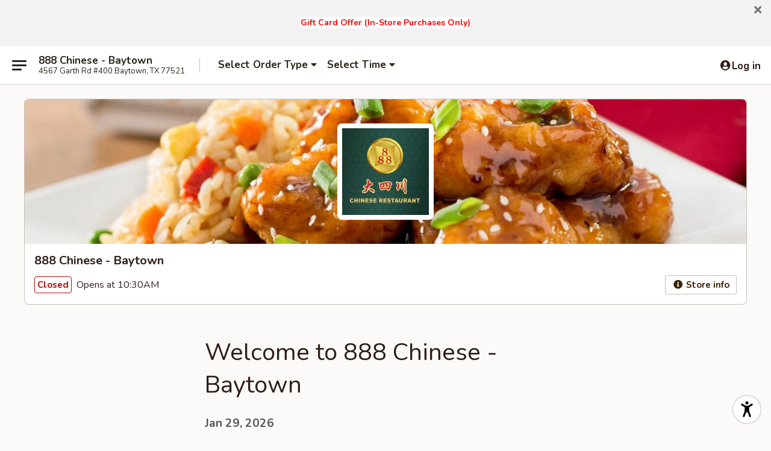

--- FILE ---
content_type: text/html; charset=utf-8
request_url: https://www.google.com/recaptcha/api2/anchor?ar=1&k=6LeS6lMUAAAAADOPnBKluMb49PS1NyzPT1kR87Re&co=aHR0cHM6Ly93d3cuODg4YmF5dG93bnR4LmNvbTo0NDM.&hl=en&v=N67nZn4AqZkNcbeMu4prBgzg&size=invisible&anchor-ms=20000&execute-ms=30000&cb=wsy0s1jx4ml7
body_size: 49206
content:
<!DOCTYPE HTML><html dir="ltr" lang="en"><head><meta http-equiv="Content-Type" content="text/html; charset=UTF-8">
<meta http-equiv="X-UA-Compatible" content="IE=edge">
<title>reCAPTCHA</title>
<style type="text/css">
/* cyrillic-ext */
@font-face {
  font-family: 'Roboto';
  font-style: normal;
  font-weight: 400;
  font-stretch: 100%;
  src: url(//fonts.gstatic.com/s/roboto/v48/KFO7CnqEu92Fr1ME7kSn66aGLdTylUAMa3GUBHMdazTgWw.woff2) format('woff2');
  unicode-range: U+0460-052F, U+1C80-1C8A, U+20B4, U+2DE0-2DFF, U+A640-A69F, U+FE2E-FE2F;
}
/* cyrillic */
@font-face {
  font-family: 'Roboto';
  font-style: normal;
  font-weight: 400;
  font-stretch: 100%;
  src: url(//fonts.gstatic.com/s/roboto/v48/KFO7CnqEu92Fr1ME7kSn66aGLdTylUAMa3iUBHMdazTgWw.woff2) format('woff2');
  unicode-range: U+0301, U+0400-045F, U+0490-0491, U+04B0-04B1, U+2116;
}
/* greek-ext */
@font-face {
  font-family: 'Roboto';
  font-style: normal;
  font-weight: 400;
  font-stretch: 100%;
  src: url(//fonts.gstatic.com/s/roboto/v48/KFO7CnqEu92Fr1ME7kSn66aGLdTylUAMa3CUBHMdazTgWw.woff2) format('woff2');
  unicode-range: U+1F00-1FFF;
}
/* greek */
@font-face {
  font-family: 'Roboto';
  font-style: normal;
  font-weight: 400;
  font-stretch: 100%;
  src: url(//fonts.gstatic.com/s/roboto/v48/KFO7CnqEu92Fr1ME7kSn66aGLdTylUAMa3-UBHMdazTgWw.woff2) format('woff2');
  unicode-range: U+0370-0377, U+037A-037F, U+0384-038A, U+038C, U+038E-03A1, U+03A3-03FF;
}
/* math */
@font-face {
  font-family: 'Roboto';
  font-style: normal;
  font-weight: 400;
  font-stretch: 100%;
  src: url(//fonts.gstatic.com/s/roboto/v48/KFO7CnqEu92Fr1ME7kSn66aGLdTylUAMawCUBHMdazTgWw.woff2) format('woff2');
  unicode-range: U+0302-0303, U+0305, U+0307-0308, U+0310, U+0312, U+0315, U+031A, U+0326-0327, U+032C, U+032F-0330, U+0332-0333, U+0338, U+033A, U+0346, U+034D, U+0391-03A1, U+03A3-03A9, U+03B1-03C9, U+03D1, U+03D5-03D6, U+03F0-03F1, U+03F4-03F5, U+2016-2017, U+2034-2038, U+203C, U+2040, U+2043, U+2047, U+2050, U+2057, U+205F, U+2070-2071, U+2074-208E, U+2090-209C, U+20D0-20DC, U+20E1, U+20E5-20EF, U+2100-2112, U+2114-2115, U+2117-2121, U+2123-214F, U+2190, U+2192, U+2194-21AE, U+21B0-21E5, U+21F1-21F2, U+21F4-2211, U+2213-2214, U+2216-22FF, U+2308-230B, U+2310, U+2319, U+231C-2321, U+2336-237A, U+237C, U+2395, U+239B-23B7, U+23D0, U+23DC-23E1, U+2474-2475, U+25AF, U+25B3, U+25B7, U+25BD, U+25C1, U+25CA, U+25CC, U+25FB, U+266D-266F, U+27C0-27FF, U+2900-2AFF, U+2B0E-2B11, U+2B30-2B4C, U+2BFE, U+3030, U+FF5B, U+FF5D, U+1D400-1D7FF, U+1EE00-1EEFF;
}
/* symbols */
@font-face {
  font-family: 'Roboto';
  font-style: normal;
  font-weight: 400;
  font-stretch: 100%;
  src: url(//fonts.gstatic.com/s/roboto/v48/KFO7CnqEu92Fr1ME7kSn66aGLdTylUAMaxKUBHMdazTgWw.woff2) format('woff2');
  unicode-range: U+0001-000C, U+000E-001F, U+007F-009F, U+20DD-20E0, U+20E2-20E4, U+2150-218F, U+2190, U+2192, U+2194-2199, U+21AF, U+21E6-21F0, U+21F3, U+2218-2219, U+2299, U+22C4-22C6, U+2300-243F, U+2440-244A, U+2460-24FF, U+25A0-27BF, U+2800-28FF, U+2921-2922, U+2981, U+29BF, U+29EB, U+2B00-2BFF, U+4DC0-4DFF, U+FFF9-FFFB, U+10140-1018E, U+10190-1019C, U+101A0, U+101D0-101FD, U+102E0-102FB, U+10E60-10E7E, U+1D2C0-1D2D3, U+1D2E0-1D37F, U+1F000-1F0FF, U+1F100-1F1AD, U+1F1E6-1F1FF, U+1F30D-1F30F, U+1F315, U+1F31C, U+1F31E, U+1F320-1F32C, U+1F336, U+1F378, U+1F37D, U+1F382, U+1F393-1F39F, U+1F3A7-1F3A8, U+1F3AC-1F3AF, U+1F3C2, U+1F3C4-1F3C6, U+1F3CA-1F3CE, U+1F3D4-1F3E0, U+1F3ED, U+1F3F1-1F3F3, U+1F3F5-1F3F7, U+1F408, U+1F415, U+1F41F, U+1F426, U+1F43F, U+1F441-1F442, U+1F444, U+1F446-1F449, U+1F44C-1F44E, U+1F453, U+1F46A, U+1F47D, U+1F4A3, U+1F4B0, U+1F4B3, U+1F4B9, U+1F4BB, U+1F4BF, U+1F4C8-1F4CB, U+1F4D6, U+1F4DA, U+1F4DF, U+1F4E3-1F4E6, U+1F4EA-1F4ED, U+1F4F7, U+1F4F9-1F4FB, U+1F4FD-1F4FE, U+1F503, U+1F507-1F50B, U+1F50D, U+1F512-1F513, U+1F53E-1F54A, U+1F54F-1F5FA, U+1F610, U+1F650-1F67F, U+1F687, U+1F68D, U+1F691, U+1F694, U+1F698, U+1F6AD, U+1F6B2, U+1F6B9-1F6BA, U+1F6BC, U+1F6C6-1F6CF, U+1F6D3-1F6D7, U+1F6E0-1F6EA, U+1F6F0-1F6F3, U+1F6F7-1F6FC, U+1F700-1F7FF, U+1F800-1F80B, U+1F810-1F847, U+1F850-1F859, U+1F860-1F887, U+1F890-1F8AD, U+1F8B0-1F8BB, U+1F8C0-1F8C1, U+1F900-1F90B, U+1F93B, U+1F946, U+1F984, U+1F996, U+1F9E9, U+1FA00-1FA6F, U+1FA70-1FA7C, U+1FA80-1FA89, U+1FA8F-1FAC6, U+1FACE-1FADC, U+1FADF-1FAE9, U+1FAF0-1FAF8, U+1FB00-1FBFF;
}
/* vietnamese */
@font-face {
  font-family: 'Roboto';
  font-style: normal;
  font-weight: 400;
  font-stretch: 100%;
  src: url(//fonts.gstatic.com/s/roboto/v48/KFO7CnqEu92Fr1ME7kSn66aGLdTylUAMa3OUBHMdazTgWw.woff2) format('woff2');
  unicode-range: U+0102-0103, U+0110-0111, U+0128-0129, U+0168-0169, U+01A0-01A1, U+01AF-01B0, U+0300-0301, U+0303-0304, U+0308-0309, U+0323, U+0329, U+1EA0-1EF9, U+20AB;
}
/* latin-ext */
@font-face {
  font-family: 'Roboto';
  font-style: normal;
  font-weight: 400;
  font-stretch: 100%;
  src: url(//fonts.gstatic.com/s/roboto/v48/KFO7CnqEu92Fr1ME7kSn66aGLdTylUAMa3KUBHMdazTgWw.woff2) format('woff2');
  unicode-range: U+0100-02BA, U+02BD-02C5, U+02C7-02CC, U+02CE-02D7, U+02DD-02FF, U+0304, U+0308, U+0329, U+1D00-1DBF, U+1E00-1E9F, U+1EF2-1EFF, U+2020, U+20A0-20AB, U+20AD-20C0, U+2113, U+2C60-2C7F, U+A720-A7FF;
}
/* latin */
@font-face {
  font-family: 'Roboto';
  font-style: normal;
  font-weight: 400;
  font-stretch: 100%;
  src: url(//fonts.gstatic.com/s/roboto/v48/KFO7CnqEu92Fr1ME7kSn66aGLdTylUAMa3yUBHMdazQ.woff2) format('woff2');
  unicode-range: U+0000-00FF, U+0131, U+0152-0153, U+02BB-02BC, U+02C6, U+02DA, U+02DC, U+0304, U+0308, U+0329, U+2000-206F, U+20AC, U+2122, U+2191, U+2193, U+2212, U+2215, U+FEFF, U+FFFD;
}
/* cyrillic-ext */
@font-face {
  font-family: 'Roboto';
  font-style: normal;
  font-weight: 500;
  font-stretch: 100%;
  src: url(//fonts.gstatic.com/s/roboto/v48/KFO7CnqEu92Fr1ME7kSn66aGLdTylUAMa3GUBHMdazTgWw.woff2) format('woff2');
  unicode-range: U+0460-052F, U+1C80-1C8A, U+20B4, U+2DE0-2DFF, U+A640-A69F, U+FE2E-FE2F;
}
/* cyrillic */
@font-face {
  font-family: 'Roboto';
  font-style: normal;
  font-weight: 500;
  font-stretch: 100%;
  src: url(//fonts.gstatic.com/s/roboto/v48/KFO7CnqEu92Fr1ME7kSn66aGLdTylUAMa3iUBHMdazTgWw.woff2) format('woff2');
  unicode-range: U+0301, U+0400-045F, U+0490-0491, U+04B0-04B1, U+2116;
}
/* greek-ext */
@font-face {
  font-family: 'Roboto';
  font-style: normal;
  font-weight: 500;
  font-stretch: 100%;
  src: url(//fonts.gstatic.com/s/roboto/v48/KFO7CnqEu92Fr1ME7kSn66aGLdTylUAMa3CUBHMdazTgWw.woff2) format('woff2');
  unicode-range: U+1F00-1FFF;
}
/* greek */
@font-face {
  font-family: 'Roboto';
  font-style: normal;
  font-weight: 500;
  font-stretch: 100%;
  src: url(//fonts.gstatic.com/s/roboto/v48/KFO7CnqEu92Fr1ME7kSn66aGLdTylUAMa3-UBHMdazTgWw.woff2) format('woff2');
  unicode-range: U+0370-0377, U+037A-037F, U+0384-038A, U+038C, U+038E-03A1, U+03A3-03FF;
}
/* math */
@font-face {
  font-family: 'Roboto';
  font-style: normal;
  font-weight: 500;
  font-stretch: 100%;
  src: url(//fonts.gstatic.com/s/roboto/v48/KFO7CnqEu92Fr1ME7kSn66aGLdTylUAMawCUBHMdazTgWw.woff2) format('woff2');
  unicode-range: U+0302-0303, U+0305, U+0307-0308, U+0310, U+0312, U+0315, U+031A, U+0326-0327, U+032C, U+032F-0330, U+0332-0333, U+0338, U+033A, U+0346, U+034D, U+0391-03A1, U+03A3-03A9, U+03B1-03C9, U+03D1, U+03D5-03D6, U+03F0-03F1, U+03F4-03F5, U+2016-2017, U+2034-2038, U+203C, U+2040, U+2043, U+2047, U+2050, U+2057, U+205F, U+2070-2071, U+2074-208E, U+2090-209C, U+20D0-20DC, U+20E1, U+20E5-20EF, U+2100-2112, U+2114-2115, U+2117-2121, U+2123-214F, U+2190, U+2192, U+2194-21AE, U+21B0-21E5, U+21F1-21F2, U+21F4-2211, U+2213-2214, U+2216-22FF, U+2308-230B, U+2310, U+2319, U+231C-2321, U+2336-237A, U+237C, U+2395, U+239B-23B7, U+23D0, U+23DC-23E1, U+2474-2475, U+25AF, U+25B3, U+25B7, U+25BD, U+25C1, U+25CA, U+25CC, U+25FB, U+266D-266F, U+27C0-27FF, U+2900-2AFF, U+2B0E-2B11, U+2B30-2B4C, U+2BFE, U+3030, U+FF5B, U+FF5D, U+1D400-1D7FF, U+1EE00-1EEFF;
}
/* symbols */
@font-face {
  font-family: 'Roboto';
  font-style: normal;
  font-weight: 500;
  font-stretch: 100%;
  src: url(//fonts.gstatic.com/s/roboto/v48/KFO7CnqEu92Fr1ME7kSn66aGLdTylUAMaxKUBHMdazTgWw.woff2) format('woff2');
  unicode-range: U+0001-000C, U+000E-001F, U+007F-009F, U+20DD-20E0, U+20E2-20E4, U+2150-218F, U+2190, U+2192, U+2194-2199, U+21AF, U+21E6-21F0, U+21F3, U+2218-2219, U+2299, U+22C4-22C6, U+2300-243F, U+2440-244A, U+2460-24FF, U+25A0-27BF, U+2800-28FF, U+2921-2922, U+2981, U+29BF, U+29EB, U+2B00-2BFF, U+4DC0-4DFF, U+FFF9-FFFB, U+10140-1018E, U+10190-1019C, U+101A0, U+101D0-101FD, U+102E0-102FB, U+10E60-10E7E, U+1D2C0-1D2D3, U+1D2E0-1D37F, U+1F000-1F0FF, U+1F100-1F1AD, U+1F1E6-1F1FF, U+1F30D-1F30F, U+1F315, U+1F31C, U+1F31E, U+1F320-1F32C, U+1F336, U+1F378, U+1F37D, U+1F382, U+1F393-1F39F, U+1F3A7-1F3A8, U+1F3AC-1F3AF, U+1F3C2, U+1F3C4-1F3C6, U+1F3CA-1F3CE, U+1F3D4-1F3E0, U+1F3ED, U+1F3F1-1F3F3, U+1F3F5-1F3F7, U+1F408, U+1F415, U+1F41F, U+1F426, U+1F43F, U+1F441-1F442, U+1F444, U+1F446-1F449, U+1F44C-1F44E, U+1F453, U+1F46A, U+1F47D, U+1F4A3, U+1F4B0, U+1F4B3, U+1F4B9, U+1F4BB, U+1F4BF, U+1F4C8-1F4CB, U+1F4D6, U+1F4DA, U+1F4DF, U+1F4E3-1F4E6, U+1F4EA-1F4ED, U+1F4F7, U+1F4F9-1F4FB, U+1F4FD-1F4FE, U+1F503, U+1F507-1F50B, U+1F50D, U+1F512-1F513, U+1F53E-1F54A, U+1F54F-1F5FA, U+1F610, U+1F650-1F67F, U+1F687, U+1F68D, U+1F691, U+1F694, U+1F698, U+1F6AD, U+1F6B2, U+1F6B9-1F6BA, U+1F6BC, U+1F6C6-1F6CF, U+1F6D3-1F6D7, U+1F6E0-1F6EA, U+1F6F0-1F6F3, U+1F6F7-1F6FC, U+1F700-1F7FF, U+1F800-1F80B, U+1F810-1F847, U+1F850-1F859, U+1F860-1F887, U+1F890-1F8AD, U+1F8B0-1F8BB, U+1F8C0-1F8C1, U+1F900-1F90B, U+1F93B, U+1F946, U+1F984, U+1F996, U+1F9E9, U+1FA00-1FA6F, U+1FA70-1FA7C, U+1FA80-1FA89, U+1FA8F-1FAC6, U+1FACE-1FADC, U+1FADF-1FAE9, U+1FAF0-1FAF8, U+1FB00-1FBFF;
}
/* vietnamese */
@font-face {
  font-family: 'Roboto';
  font-style: normal;
  font-weight: 500;
  font-stretch: 100%;
  src: url(//fonts.gstatic.com/s/roboto/v48/KFO7CnqEu92Fr1ME7kSn66aGLdTylUAMa3OUBHMdazTgWw.woff2) format('woff2');
  unicode-range: U+0102-0103, U+0110-0111, U+0128-0129, U+0168-0169, U+01A0-01A1, U+01AF-01B0, U+0300-0301, U+0303-0304, U+0308-0309, U+0323, U+0329, U+1EA0-1EF9, U+20AB;
}
/* latin-ext */
@font-face {
  font-family: 'Roboto';
  font-style: normal;
  font-weight: 500;
  font-stretch: 100%;
  src: url(//fonts.gstatic.com/s/roboto/v48/KFO7CnqEu92Fr1ME7kSn66aGLdTylUAMa3KUBHMdazTgWw.woff2) format('woff2');
  unicode-range: U+0100-02BA, U+02BD-02C5, U+02C7-02CC, U+02CE-02D7, U+02DD-02FF, U+0304, U+0308, U+0329, U+1D00-1DBF, U+1E00-1E9F, U+1EF2-1EFF, U+2020, U+20A0-20AB, U+20AD-20C0, U+2113, U+2C60-2C7F, U+A720-A7FF;
}
/* latin */
@font-face {
  font-family: 'Roboto';
  font-style: normal;
  font-weight: 500;
  font-stretch: 100%;
  src: url(//fonts.gstatic.com/s/roboto/v48/KFO7CnqEu92Fr1ME7kSn66aGLdTylUAMa3yUBHMdazQ.woff2) format('woff2');
  unicode-range: U+0000-00FF, U+0131, U+0152-0153, U+02BB-02BC, U+02C6, U+02DA, U+02DC, U+0304, U+0308, U+0329, U+2000-206F, U+20AC, U+2122, U+2191, U+2193, U+2212, U+2215, U+FEFF, U+FFFD;
}
/* cyrillic-ext */
@font-face {
  font-family: 'Roboto';
  font-style: normal;
  font-weight: 900;
  font-stretch: 100%;
  src: url(//fonts.gstatic.com/s/roboto/v48/KFO7CnqEu92Fr1ME7kSn66aGLdTylUAMa3GUBHMdazTgWw.woff2) format('woff2');
  unicode-range: U+0460-052F, U+1C80-1C8A, U+20B4, U+2DE0-2DFF, U+A640-A69F, U+FE2E-FE2F;
}
/* cyrillic */
@font-face {
  font-family: 'Roboto';
  font-style: normal;
  font-weight: 900;
  font-stretch: 100%;
  src: url(//fonts.gstatic.com/s/roboto/v48/KFO7CnqEu92Fr1ME7kSn66aGLdTylUAMa3iUBHMdazTgWw.woff2) format('woff2');
  unicode-range: U+0301, U+0400-045F, U+0490-0491, U+04B0-04B1, U+2116;
}
/* greek-ext */
@font-face {
  font-family: 'Roboto';
  font-style: normal;
  font-weight: 900;
  font-stretch: 100%;
  src: url(//fonts.gstatic.com/s/roboto/v48/KFO7CnqEu92Fr1ME7kSn66aGLdTylUAMa3CUBHMdazTgWw.woff2) format('woff2');
  unicode-range: U+1F00-1FFF;
}
/* greek */
@font-face {
  font-family: 'Roboto';
  font-style: normal;
  font-weight: 900;
  font-stretch: 100%;
  src: url(//fonts.gstatic.com/s/roboto/v48/KFO7CnqEu92Fr1ME7kSn66aGLdTylUAMa3-UBHMdazTgWw.woff2) format('woff2');
  unicode-range: U+0370-0377, U+037A-037F, U+0384-038A, U+038C, U+038E-03A1, U+03A3-03FF;
}
/* math */
@font-face {
  font-family: 'Roboto';
  font-style: normal;
  font-weight: 900;
  font-stretch: 100%;
  src: url(//fonts.gstatic.com/s/roboto/v48/KFO7CnqEu92Fr1ME7kSn66aGLdTylUAMawCUBHMdazTgWw.woff2) format('woff2');
  unicode-range: U+0302-0303, U+0305, U+0307-0308, U+0310, U+0312, U+0315, U+031A, U+0326-0327, U+032C, U+032F-0330, U+0332-0333, U+0338, U+033A, U+0346, U+034D, U+0391-03A1, U+03A3-03A9, U+03B1-03C9, U+03D1, U+03D5-03D6, U+03F0-03F1, U+03F4-03F5, U+2016-2017, U+2034-2038, U+203C, U+2040, U+2043, U+2047, U+2050, U+2057, U+205F, U+2070-2071, U+2074-208E, U+2090-209C, U+20D0-20DC, U+20E1, U+20E5-20EF, U+2100-2112, U+2114-2115, U+2117-2121, U+2123-214F, U+2190, U+2192, U+2194-21AE, U+21B0-21E5, U+21F1-21F2, U+21F4-2211, U+2213-2214, U+2216-22FF, U+2308-230B, U+2310, U+2319, U+231C-2321, U+2336-237A, U+237C, U+2395, U+239B-23B7, U+23D0, U+23DC-23E1, U+2474-2475, U+25AF, U+25B3, U+25B7, U+25BD, U+25C1, U+25CA, U+25CC, U+25FB, U+266D-266F, U+27C0-27FF, U+2900-2AFF, U+2B0E-2B11, U+2B30-2B4C, U+2BFE, U+3030, U+FF5B, U+FF5D, U+1D400-1D7FF, U+1EE00-1EEFF;
}
/* symbols */
@font-face {
  font-family: 'Roboto';
  font-style: normal;
  font-weight: 900;
  font-stretch: 100%;
  src: url(//fonts.gstatic.com/s/roboto/v48/KFO7CnqEu92Fr1ME7kSn66aGLdTylUAMaxKUBHMdazTgWw.woff2) format('woff2');
  unicode-range: U+0001-000C, U+000E-001F, U+007F-009F, U+20DD-20E0, U+20E2-20E4, U+2150-218F, U+2190, U+2192, U+2194-2199, U+21AF, U+21E6-21F0, U+21F3, U+2218-2219, U+2299, U+22C4-22C6, U+2300-243F, U+2440-244A, U+2460-24FF, U+25A0-27BF, U+2800-28FF, U+2921-2922, U+2981, U+29BF, U+29EB, U+2B00-2BFF, U+4DC0-4DFF, U+FFF9-FFFB, U+10140-1018E, U+10190-1019C, U+101A0, U+101D0-101FD, U+102E0-102FB, U+10E60-10E7E, U+1D2C0-1D2D3, U+1D2E0-1D37F, U+1F000-1F0FF, U+1F100-1F1AD, U+1F1E6-1F1FF, U+1F30D-1F30F, U+1F315, U+1F31C, U+1F31E, U+1F320-1F32C, U+1F336, U+1F378, U+1F37D, U+1F382, U+1F393-1F39F, U+1F3A7-1F3A8, U+1F3AC-1F3AF, U+1F3C2, U+1F3C4-1F3C6, U+1F3CA-1F3CE, U+1F3D4-1F3E0, U+1F3ED, U+1F3F1-1F3F3, U+1F3F5-1F3F7, U+1F408, U+1F415, U+1F41F, U+1F426, U+1F43F, U+1F441-1F442, U+1F444, U+1F446-1F449, U+1F44C-1F44E, U+1F453, U+1F46A, U+1F47D, U+1F4A3, U+1F4B0, U+1F4B3, U+1F4B9, U+1F4BB, U+1F4BF, U+1F4C8-1F4CB, U+1F4D6, U+1F4DA, U+1F4DF, U+1F4E3-1F4E6, U+1F4EA-1F4ED, U+1F4F7, U+1F4F9-1F4FB, U+1F4FD-1F4FE, U+1F503, U+1F507-1F50B, U+1F50D, U+1F512-1F513, U+1F53E-1F54A, U+1F54F-1F5FA, U+1F610, U+1F650-1F67F, U+1F687, U+1F68D, U+1F691, U+1F694, U+1F698, U+1F6AD, U+1F6B2, U+1F6B9-1F6BA, U+1F6BC, U+1F6C6-1F6CF, U+1F6D3-1F6D7, U+1F6E0-1F6EA, U+1F6F0-1F6F3, U+1F6F7-1F6FC, U+1F700-1F7FF, U+1F800-1F80B, U+1F810-1F847, U+1F850-1F859, U+1F860-1F887, U+1F890-1F8AD, U+1F8B0-1F8BB, U+1F8C0-1F8C1, U+1F900-1F90B, U+1F93B, U+1F946, U+1F984, U+1F996, U+1F9E9, U+1FA00-1FA6F, U+1FA70-1FA7C, U+1FA80-1FA89, U+1FA8F-1FAC6, U+1FACE-1FADC, U+1FADF-1FAE9, U+1FAF0-1FAF8, U+1FB00-1FBFF;
}
/* vietnamese */
@font-face {
  font-family: 'Roboto';
  font-style: normal;
  font-weight: 900;
  font-stretch: 100%;
  src: url(//fonts.gstatic.com/s/roboto/v48/KFO7CnqEu92Fr1ME7kSn66aGLdTylUAMa3OUBHMdazTgWw.woff2) format('woff2');
  unicode-range: U+0102-0103, U+0110-0111, U+0128-0129, U+0168-0169, U+01A0-01A1, U+01AF-01B0, U+0300-0301, U+0303-0304, U+0308-0309, U+0323, U+0329, U+1EA0-1EF9, U+20AB;
}
/* latin-ext */
@font-face {
  font-family: 'Roboto';
  font-style: normal;
  font-weight: 900;
  font-stretch: 100%;
  src: url(//fonts.gstatic.com/s/roboto/v48/KFO7CnqEu92Fr1ME7kSn66aGLdTylUAMa3KUBHMdazTgWw.woff2) format('woff2');
  unicode-range: U+0100-02BA, U+02BD-02C5, U+02C7-02CC, U+02CE-02D7, U+02DD-02FF, U+0304, U+0308, U+0329, U+1D00-1DBF, U+1E00-1E9F, U+1EF2-1EFF, U+2020, U+20A0-20AB, U+20AD-20C0, U+2113, U+2C60-2C7F, U+A720-A7FF;
}
/* latin */
@font-face {
  font-family: 'Roboto';
  font-style: normal;
  font-weight: 900;
  font-stretch: 100%;
  src: url(//fonts.gstatic.com/s/roboto/v48/KFO7CnqEu92Fr1ME7kSn66aGLdTylUAMa3yUBHMdazQ.woff2) format('woff2');
  unicode-range: U+0000-00FF, U+0131, U+0152-0153, U+02BB-02BC, U+02C6, U+02DA, U+02DC, U+0304, U+0308, U+0329, U+2000-206F, U+20AC, U+2122, U+2191, U+2193, U+2212, U+2215, U+FEFF, U+FFFD;
}

</style>
<link rel="stylesheet" type="text/css" href="https://www.gstatic.com/recaptcha/releases/N67nZn4AqZkNcbeMu4prBgzg/styles__ltr.css">
<script nonce="SIUypoqHTMSD0TAJWO0vug" type="text/javascript">window['__recaptcha_api'] = 'https://www.google.com/recaptcha/api2/';</script>
<script type="text/javascript" src="https://www.gstatic.com/recaptcha/releases/N67nZn4AqZkNcbeMu4prBgzg/recaptcha__en.js" nonce="SIUypoqHTMSD0TAJWO0vug">
      
    </script></head>
<body><div id="rc-anchor-alert" class="rc-anchor-alert"></div>
<input type="hidden" id="recaptcha-token" value="[base64]">
<script type="text/javascript" nonce="SIUypoqHTMSD0TAJWO0vug">
      recaptcha.anchor.Main.init("[\x22ainput\x22,[\x22bgdata\x22,\x22\x22,\[base64]/[base64]/[base64]/bmV3IHJbeF0oY1swXSk6RT09Mj9uZXcgclt4XShjWzBdLGNbMV0pOkU9PTM/bmV3IHJbeF0oY1swXSxjWzFdLGNbMl0pOkU9PTQ/[base64]/[base64]/[base64]/[base64]/[base64]/[base64]/[base64]/[base64]\x22,\[base64]\x22,\x22wo51wrPDh2UQwoHCoCprLsKVSsKWUVvCkX3DocK5I8KvwqnDrcOiEcK4RMKRJQUsw5FywqbChwNPacOwwqEywpzCk8K0ATDDgcOBwp1hJXDCoD9ZwqfDtU3DnsOFDsOnecOnSMOdCg7Dn18vMsKpdMONwpDDg1R5D8O5wqBmEDjCocOVwrTDt8OuGHFXwprCpG/[base64]/wrQIw5tyRMOlcgZXfsOGIEljw6Fdwroyw67Dr8OAwoIjOA9GwqFHH8OWwpHCpWN+Whd0w7QbA17CqMKawrtUwrQPwq/Dl8Kuw7c8wr5dwpTDlsKqw6HCukDDvcK7eCJBHlNkwrJAwrRid8OTw6rDgHEcNinDssKVwrZ+wpgwYsKBw59zc03CnR1ZwrAHwo7CkhbDojs5w6HDoWnCkx/CncOAw6QCHRkMw7tJKcKuTMKXw7PChHjCvQnCnRPDusOsw5nDuMK+ZsOjAcOLw7pgwrEICXZuT8OaH8OVwq8Nd1tiLlgHdMK1O1R6TQLDqMKnwp0uwrYUFRnDqsOUZMOXBsKNw7rDpcKxKDRmw6fCtRdYwqJ7E8KIbMK+wp/CqHfCscO2ecKDwoVaQz3DvcOYw6hCw58Ew67CrcOFU8K5URFPTMKHw5PCpMOzwpAcasOZw6jChcK3SmV9dcK+w6oLwqAtUsOfw4oMw4QOQcOEw7ApwpNvK8Ovwr8/w6TDojDDvWvCgsK3w6IhwrrDjyjDq1RuQcKQw6Fwwo3CnsKOw4bCjWjDp8KRw69ZfgnCk8O0w5DCn13DmsO6wrPDizrCnsKpdMObaXI4JU3DjxbCksKxa8KPMsKefkFjdThsw70Ow6XCpcKxC8O3A8Klw5xhUS51wpVSEy/Dlhl+UETCph/CisK5wpXDo8OBw4VdFXLDjcKAw4zDh3kHwq84EsKOw4nDlgfChgNeJ8OSw50xIlQKPcOoIcKWOi7Dlj7ChAY0w6vCqGBww7TDlx5+w5bDoAoqWBgpAkzCtsKEAiB3bsKERCAewoVZBTIpYkNhH0YCw7fDlsKCwr7DtXzDhT5zwrYAw5bCu1HCjsOvw7o+CC4MKcOOw7/[base64]/Dg8Oqw557CGtCKMKew7NXFcK7w4MqBV5NNRrDhXUBc8OQwoZiwqHCin/CiMOzwr9aVsO+Q0hdBWgOwp3Cs8OPUsK4w6XDkzlITU3Cnk5Ewp5Yw4fCvVcRez5Vwq3CkjkSKHQQDsO9AMKjwoczw7LDsBjDkk1nw5/Cnj0Dw5rChRtLLMKMwpUYw4HDtcO4w7TCmsOdHsOcw7HDvUEfw4FUw5hJAcKBO8KDwoQ/fcOmwooVwr8zZMOKw70IFyvDo8OWwp0Kw7ZgdMK/[base64]/w7fDt8O5GMK7w73Cp8KAeMOeLAdGw5hAwp53wpvDkRzCicOFM3c4w7bDg8K4eQETw4LCpMOtw5B1woXDssOIw4nDvH19aXjCohQowpnDpMOgJxzCnsO8bcKbNsOWwrrDpxFBwovCs2cAKG/DgsOCZmZ+Sx9xwph3w6VYMsKOTMKAfQ0WOyHDksKwVDwBwq0jw4lEHMOrUHUPwrvDhgp1w4/CuFRbwrfCh8KtZCFNeVEwHRIzwozDosOIwqhmwpnDs3DDrcKJFsK7FH/Dv8KOXsKQwrDCuzHChMO8dsKbSErCjDjDh8OSJAHCiw3DhcK7bcKRElMCQFZlN1/CtsKhw60+wqUtNid1w5nCqsKww7DDgcKbw7HCrDUNCcOBGwfDtjVrw6rCt8O6ZMOYwpfDqSrDj8KnwpdUNMKTwpLDhcOaTB0URsKqw6/CkGguW25SworDksKsw4U+bxPCmsKVw5/DisKdwofCvSsnw5tow5TDnTrDj8OKSVlwDmMxw6RCUsKRw5tYb1rDlcK+wr/[base64]/CiAV+wogbPsKMU8K8w7JjNT3DkG0fNsKaXmHCpMKlwpFLwoAZw5oYwqjDtMK7w5zCmVfDu3BSAsOef1VMf3/DmmEIwpDCow3DsMKTGx16w4ojYRwDw6HCh8K1O07CuBY0T8Opd8KRV8KAQMOEwr1Owr7ChikbElPDvkPCq1zDgVkVZ8O5woQdKsKVBhtXwrPDo8OmMV92WcOhCsK7wonCgD/[base64]/DvBbDk2TDnE18w7s1YcOMG8OOwpTDihQkc3fDvMKmFCEGw6Bsw743w60bQSkMw6wmLnfCtyrCrUtewpvCucKXwoNHw6LDn8OHZW9rD8Kec8KhwoxtScO7w51ZEE8xw6zCgXExRsOeBMKyO8OIwppVVsKGw6vCjygiGkAOecOdIMOOw6MTEU/Cq1QgOcK+wqTDgGHCiCJRwrTCiA7CtMOCwrXDjy4NfSkKNcOLw78YHcKXw7HDncKPwrHDqzcuw7xYa39QGcOCw5XCsy8wfMK9w6DCiV5+Qm/CkTMkHsO5FsKISh/DhMK/[base64]/CkcOKO8KWbMKwMH3CtnPCp8K+w4/DlcKmCgzCrcOvbMKwwofDryTDo8K7VMKtG3VvRCgQJcKhwpPCmH3Cp8O4DMOew6TCrh/DkcOIwr0fwpwzw7E6Z8KEIAnCtMKlwqbCocKYwqsEw7x7OT/CkiATRMOkwrDCglzDhMKbR8KjR8OSw4xww6DDtznDvm57dcKuXcOlCVpxAMKpIcO5woZEO8OTXVzDocKjw4PDpsKyeHjDrG0VV8OQb2jCjcOFw68PwqtlGWhaZcK+HcKmw7zCpsOOw7DCscODw5/ClWPDqMKyw6VHJzzCiBDCmsKZc8OGw47Do1Bsw6XDpxohwpTDgwvDpi17TMOGwrUBw7Zfw7zCuMO0w4/[base64]/Do8OMKMOZSGhaQE/Dvkckwrcvw5vCnk/DiGjCr8O+w5/DsgjCtcOcWSfDghREwrcYNMOKelHDpl/CsitHBsOGCTjCswhfw47CjVkXw5/CpwfDsFR1wpp+Xhs7wrEawr92bBjDqXNNZMOcw40pworDvcKGLsOXT8Ktwp3DuMOoUjNow4vDq8KIw4Vqw5bCg1HCh8O6w7lJwpdaw7/[base64]/DqUNPC2dsw7NlQcKcUkHDnF/[base64]/DiT3Dh8KZJMOowoF2MAQVPcO5wp/DninCiHMSHMKiw7XDgMKAw4TDkMOYIsK5w7fDs3vCl8OnwrHDkG8BOMKYwrdtwoAfwoJBwr0Lw6p7wph6Dl9+EsKNRMKcwrFPZcK7w7rDtcKaw67DssOnHMKwFxnDp8KHRCpfMMOzex/Dq8KrTMOIHRhQL8OKIVkSwrzDuRs9TsOnw5gVw6XDjcKLwoHDrMK2w4nCgELCnn3CtMOqLmxEGCY+wpHDimzCkQXDtA/CjMKRwoUcwrphwpNIAzYNQQLClwczwr0qwp8Pw7jDvy/CmQzDucKuHndIw7rDtsOsw7bCnEHCn8KrUMOuw7NKwqYecgdxWMKYw7DDmMOuw5vCpsOxMMOBaU7CjghFw6PCh8OkOcO1wrNCw4MFD8Odw7IhZzzCmsKvwopdccOEGgDCtMKMchx3KHM/czvCmH8mIGbDpMKfD25QY8OdC8Krw7/CpzDCqsOiw7Q+w4TCgE/CuMKnNDPCqMOqScKJU2TDhmPDuXJEwqNiw5R/w47Cpn7DrsO7QFDCvMK0PFXDsXTDm1t1wo3DiSs7w5w3w7/CuR4YwrIee8KONcKNwp/DogICw6TCp8KbfsOgw4Mpw74iwqTCqwcMFX/[base64]/bcOHfsKrw53Ck3x+wqBnVznDgMKIw5LDtl7DrMODw7lMw7E8DV/Chk8saXvCvlTCtMKcK8O3NsOZwr7Do8OnwoZUAsOEwqR+SmbDgcKiHCPCoxtAAUzDosOFw5TDjsODwrIhwoXDq8KNwqQDw7kXwrMUwpXCkX9pw581wrk3w5wlUMKIcMKxSMK/w6sfG8KAwpEgX8O5w5kMwowNwrQ2w6fDmMOoccO/w7DCpw4PwrxSw7AbbCBTw4rDscKWwrbDmTPCo8OnZMKTw4M/cMOEw6R3QEDCg8OGwojCryPCmsKEEsOYw5HDoF7DgcKzwr8Cwq/DkSQmQwoIa8OlwqsEw5HCicK+bMOYwrPCjcKhwp/ClMOkLSgCLsKXWMKWTVtZIGHDsR5wwrJNdFbDtsKOLMOHV8KvwpIAwr/CnD8Fw5HCi8KdQ8OkMAvDj8KpwqUkKQXCjsKJaGx4wo8DdsOawqQiw6jCgBvCo1LCihXDosOCJsOHwpnDoCLDqMKjwpnDpXJDE8K2J8K9w4fDsVfDmcO1fMKHw7HClcK4LnFbwpPDmlfDkknDtkxsAMOZMVEuIMKkw6nDuMKte3/DuxvDrg3Cg8KGw5VMw4sERcOUw5jDiMOxw4h4wpttBMKWGFZ3w7QeVlvCnsOmbMOhwoTCtVpVND7DpjPDn8KFw5jCkcOpwqHDjygkwoLDjW/[base64]/[base64]/DgcOxRcKiwqLDnR5FS33Cu3DCmF7DknEXWAbDhsOwwp0MwpHCvMKEfBHCuWFgOmbDqsKQwp7DtG7DpcOGWyfDtsOKRlBPw49Aw7rDmMKIK2DDt8OzOC8DAsKsYCXCg0bDisOuSGvCnhgcNMK6w7zCqMK7asOMw6/[base64]/DlBjDt8KqPnJoBMOvBcKMwr5aQQjDiXrCh30owrE8T3vCg8OWwpvDuynDtMOVZsOFw4EIPAB/HzvDrzt4wpnDqsOPBjnDtcKEFAsoecOjwqLDssKcw5nCrijCg8O4J1/CqsKqw6EswoHCg07CmMOMMMK6w5AkfjdFwrLCmxBtTBHDkiE4TRoWw5kGw6XDhMKHw6YRDhM3NSoewrTCmmPCpWQwaMKaDyTCm8O1RSLDnzPDgMKweRx1W8KHw43DqEoXw5jDhsOWMsOgw4/CscKyw6UbwqXDpMKOEm/[base64]/CscO2wqcFT8KnVnHCsQzDkDbCvMKOGxVUSsO9w5XCii7CvsO+wo3DhmFPdVjCjsO7w4jCksOywpTCviFtwqHDrMObwqVlw4Avw6YrFUIjw4DDrMKrCR3Ci8OdWTHDqBrDjMOrZX5Gwq8/[base64]/DnkNqP8KEVsODK8OQwpVyKTtVw7p5RRhWZ8ORNDRXAMKpZmctwqHChg8qARMIHsKnwp06ZlHCo8OnKsKBwq3DlDE0aMKLw7ghbsO2Ej0Jwqp2TWnDo8OWeMK5woLDhF/CvQgFw4kudsOowqPDmHR5dsKewrhKLcKXwpR+w5LDjcKYC3vDl8O9GEHDsB8Yw64zVsKUTsOhJsKWwowuw7LCgidRwpo/[base64]/DpsKXcMONw4sqw5IEw7RjcmbDgjBBwowsw5Aow7XDlsK4NMO4wo/[base64]/CsxZFwpJwwqkjVF49c8OWwoPCosKLwrNiw7nCr8KmNyLCscOPwr9qwrjDjEDCqcOBKBjCvsKXw5MUw6NYwrbCjsK1wp05w4jCrAfDhMOPwpJjFDjCssOfQ3PDgBobb03DssOWMsKgAMOBw51+QMK6w7hqAUd6PGjChRAuADpxw5F5fno/UwYpPDQ/w4Vvw4IDwqlpw6vChzUYw5ACw6x3Y8O2w5EYKcKSMcOBw7Uqw4Z5Xn5cwo1VCMKLw6Rlw43DmHFAw5pqXMKvczlBwofDrsOxVcKFwpsGNlo4GcKYKlrDkx9kwoLDl8O6ZlDCjUfCicOJHcOpT8K/TMOAwr7Cr2gjwqsiwrXDjWDCvMOGS8OIwr/Dm8O7w4cDwppHw58+MSjCpcK3GsKBD8Ohd1LDpmXDjcK/w4HCrFw8wrF9w4rDoMOGwopwwqHCtsKkc8KwQ8KPPcKDUF/DtHFcwoLDlEtOcyrCl8OkemJBGMOjIsKvw7NBcnPDvsK3KMOEbhXDv1XDmMKfw5/[base64]/DvsOzw4PDpMK2NMKnw4t+w6YvSMK7w5MDwrrDlxotSXkzw554w71pEwZzHMO7wpnCiMKlw6vChjXDoxgRAsOjVMO0ZMOPw7XCjsO9UhTDvWhwHjXDp8O1PsOzL0IKd8OoRnvDlMOeJsKTwrbCtMKxGMKGw6LDh13DjCjCrU/CjcO7w7LDu8KTFVIUP1VNPBPCn8Kfw5bCrcKEw7vDkMOVWsKEHDZoIy00wokCWMOLMz/Dp8K0wq8Qw6zCuXYkwonCjsKRwpnClSTDkcO9w6rDr8O3w6JRwod5BsKOwrHDj8K1EcOKGsOQwq/Cl8OUOGvCpgrDqmnCpcOOw4FXXl5cL8OqwrtxDMKUwrfCicOCc2/Ds8OFSMKSwq/CqsKWX8O+DhYdUQ7CqMOtTMOhQB9yw5/[base64]/Dni1fZSHCusOiIWsgecODCD07wqgFdR7Cg8OUN8K/[base64]/KzjCo1rDq8Kvwol7C2rChHrDgcOeYVnDvhI0MlwswqUtJcK/[base64]/[base64]/w5UhaW5XSlPDksKYwrbClD9tw77CgWXDkRjDvsKhwoc3KGFyWcKfw57CgsKEQcOqw7UQwr0SwpliHcKxwoY7w5gbwoNECsOUDC52RcKOw7wewovDlsOxw6IGw7PDjD/DjB3Ci8OOAlp+D8O6M8K/[base64]/S8OBw54hw5FdcjQnXMOZwqLDhQE2e8Kfw5HDvcKfwpbCgD9vwqzClU4Qwrtrw4ECw5TCusO7wqoPWcKQJ3Q9DhzChQtuw4lyCnRGw7vDj8Kqw77CvVE4w7/[base64]/[base64]/wrUkwoLCgUNOe8OONETCt8OeblrCgMOtERdKwrd8w4gFW8KZw6bCp8OlCMKCbDUvwrbDncKbw5EDMsKywrwKw7PDji5TcsOcbyzDoMOjUTDDkE/CgV3Cr8Onwr3CnMOrUh/Cj8OoPSQawpIqFjpowqE+S2LCsj/DrCIfP8O9ccKww4TDvG3DtsOUw63DqlnDknHDsnjCpMK2w5R2wrgYBmRLI8KQw5TCkBPCocKDwrvCtGVIJU14cxbDrWF2w5rDngRgwqVqCUbCqMKrw6LDvcOOcX7CuiPCocKQVMOcJXgmwobDpcOSwo7CnE01R8OWFsOCw5/CvEzCuWrDr0fDmCfCrw1rUsK0MlhzHSMYwq9oX8O6w6ghR8KBbAY4dFzDgwbChMKldQfCqlVFPMKuIELDqsOFIGXCr8KKVsOrJ1sTw4fDo8KhYDHCucKpeXnDlG0DwrFzwqdzwroMwq8twrEZOFfDpULCu8O9WAlLYyTCm8OrwpUuGAfCu8OqaxzCrhbDmsKUK8K/CMKCPcOtw5hnwqTDpWPCpALDlBgJwrDCgcKkUiROw4R+IMOvTMOLw7BXPsOoNW9qWEttwpEsMyvCsDXCssOGREvCocOVwoPDg8KZKXk7woDCsMOSw4/[base64]/w7vDnxJDVMKBwo3DrVI/[base64]/[base64]/Cp8O4wqEywp7CiW3DjcKDw7/DqMKBwpnDgsO9W8KRL8Ovckckwr5Sw5RpOF7Cp1HCik/CjcO6wp4mU8O2E0IMwo1LWsKZQysIw6HDmsOdw53Cv8OPw643aMOPwofDoz7DiMOpA8OiGzfCncO2LArCocKFwr15wqrCl8Ofw4EvHxbCqsKsTRQ3w5jCtixMw4PDkwN5XHA8wpVcwrxRNMOSLl/[base64]/[base64]/[base64]/DoMObLsKmOClnw57DoCbDosKITGUEP8OJwpnDiAIGwpPDu8O/w5tvw6fCuR1gF8K2eMOmHXXDucKzW0l/[base64]/w6pRVlBtNMOIwo92w5PCocKGw5c9esKfP8KIccK5EkhNw6w/w5vCusOtw57Cg2XCpmhIZ0A2w6jCtTE7w6BPUsKkw7NSRMOSJEYEZlkIf8K/wqXCkzsgDsKswqYhb8ORB8Kmwq7DkyUiw4rDrcKGwo1qw5siaMOTwrTCuyvCh8KbwrnDicORQsKwewXDolLCqhPDiMKlwp/CicOZw6lnwr0sw5DCr1XCtsOew7DCgEzDjMO/PwQSwrYTwoBFXcKtwp4zIMKRwq7DoyrDiD3Doysmw5FIwq/DrRjDt8KkdcOYwofCkcKQw40/bgPCiCAMwppowrMFwoYuw4ZLIsKnMTDCn8O2w6/CnMKKSUZJwpV1ZDhaw4fDjizCnDwfH8OOAALDtSjDvsKuwpvDpyg9w6XCicKyw5wAScK+wqfDozLDjF/DiQUiwoTDj2rDgDU5K8OdPMKNwovDpRPDiBrDqcKhwqU7w5lOCsOjw6wXw7U7OcKXwqcRU8KmWkFGJMO7AMO9cgFcw6gcwrbCvsKxwqVrwq/ClwzDqwNvbBzCl2LDp8K5w6hnwqjDkz7DthcXwrXCgMKuw4LCnA0VwofDhHnClMKNQMKOw53Dg8Kcwr3DrFMpw4Z7wq/CrcOuOcKewr7CiRgfD0pdQ8Kxw6dmGC1/[base64]/[base64]/dcOtwpwfw5TDtSNnw7pDw6/Di2HDsx7CmcKuwr1iDMOdKMK5PgDCh8KUdcKUwqJww5bCjkxOwpwBdUXDnDInw4k0ADB7a33Co8K/wpDDr8OsRA9Sw4HCjVE5F8OqBh0Hw5hSw5bDjGXCnW7CslrCgsOfw4gSw5Vqw6LCvcKhfMKLYRjCpsO7wo0nw48Vw79Nw6QSw4I6w4UZw5F8HwFpw7srWG1LZWzCiiBpwobDjMK1w7/CjcK8TcObLcKuw65Owp5TL2nCiRgsMm5fw5LDvAs+w4/DtcK2wqYaASQfwrLCl8K+QFvDmsKbQ8KbNTnCqEc2JxbDrcOUbAVcOcKxdkPDg8KtAsKhUCHDlnI+w7nDhsOjH8OjwrbDqC/[base64]/[base64]/CtF7DrHPDl8KWw6jDosODwrhCGMOFBg5ean83GBvCuhHCmn/CqWfCiHYIKMOlBsK5wq7DnxbDkn3DjMKuch7DicKbMMOIwpPDmMKQEMO9O8KEw6g3GGcHw6fDmiTCtsKWw5jCvy7CpDzDpTxHwqvCm8OdwoAxWMKAw63CixnDr8O7FyLDlsO/[base64]/DhCl3UzcCMnvChG3CjMKOeihzw6rDn8KLFyQTL8OBKlsuwo92w5lqMMO9w5nCnRQgwoomH07DriLDtMOew5cFMsOOR8Oewq1BZhbDjcK5wo/[base64]/ClsOYw4/Dg8KGw6vDgMK+woXCnjjCj8OOwrd+wrnCq8KuVHXCuBsObMK+wo/CrsOlw58Zwp16asOFwqdzNcOQGcOvw5nDhisJwrPDi8OHX8K8wqlpVwJOw450w5bCrMOzwq7DoRbCssOjSxrDhMO3w5HDikEIw6J0wqBJVsK+w7U3wpfCqy42RwBhwoHDg2XCpnAkwqQ0w6LDjcKsCcOhwoMpw71mX8OEw4xAw6Mcw67DjGDCkcKhw7p3GSJJw6ptHR/[base64]/[base64]/DlcKYw5nDlMKqwoh/[base64]/DogzDqTfCrcOGwqQsIQPDoF7DtsKrRcO9w5wowrcDw4PCvMOYwoRUAyPCoxYZaR0MwpnDvsKmBsOPwo3CriBIwogKHSPDkMOZXsO4bcKjVcKMw7HCtER5w4LCvMKawp5OwrDCp2PCrMKccsOiw6pfwq7Cm27CuV1TSz7CjcKLw7xOfhzCs0/DrcO6SnnDlXkzFRDCrX3Dl8OfwoEibBIYF8OJw6zDpkxxwqLCkcKgw4Ubwrlyw6ILwq5iK8KNwq/CmMO7w4koCChtTMKMWk3CocKeEsKZw5c+wpcNw4kUaWUiwp7CjcO3w6PDs3o3w5gtwqNiw48Wwr/Cih7CijrDu8KoXCvCg8KTeH/DrMO1FGfDqsKRM3cuJldgwq7Cok4Uw5A0w4lew5YFw7h8bjbDlFIKFsObw5HCr8OBUMKBXhHDtlcXw5EYwrjCksKnYxhVw7bDqsKSIzHDhsK3wrfDpV7DpcKrw4IAGcKUw5tBQCPDrcOJwqTDlD/CkxXDkMOLGWjCg8OYVXfDo8Klw6sCwp7ChQtlwr7CrW3DtTzDgMKUw5bDv2lmw4vDqMKHwrXDvk7Cv8Knw4XDpMOPT8K+FiEsIsOvaE97MFYGw4BVwp/DlDfCmyHDgcOrG1nDvgTCm8KZDsK7wr/DpcOHw4EfwrHDhVXCq2E3U2cRwqPDqxDDksOQw7rCsMKLU8Ovw7kPGSdMwoQLH0VcBmZZAsODNhLDucKRaw4Fwq42w5XDn8KjcsKebh7CqwlPwqkrImjCrFwyXsOYwofDv2nCsndHXcOpXDR0w43Do0Aew75wVMKjwr7CoMOkPsO/w6/CmFXDoENew6BjwrfDi8OqwqpFEsKZw53DrsKIw5BqeMKrV8OZIF7CpA/[base64]/DggrCnR40FMOHOEAkw4dpwq/DiMKYw7PDr8OvYj1Tw4rDnil7w5EMGCRWTzPCiB/CkF7Dr8OawrMawonDksKAw7pABD8ceMOew7/[base64]/wpRIIEdQaDc7w7PDlsOrwo3Cp8OCbE7Dh25xV8Kcw6M1XsO6wrLCvjEwwqfChMOIQzF9wrQZU8OVdsKqwp1yGlHDtiRgR8O0KibCrsKDJsOebXXDn13DtsODPScOw70ZwpXDlyfCijzCjzXCl8O/wpDCrsK4EMOAw7JOJcOYw6A1w6ZFY8OvSC/Ct0QLwpHDp8OPwrLDkHTCoVHCkQhLasOpecK9Cg3DlsOmw6Jlw796QjDClAXDp8KpwrHCt8KbwqfDocK9wr/CjG/Dlh4tMQ/CkBJnw6/DqsKoADY4PBxVw7TCncOvw6YZe8OeUsOuAkAbw5HDrcOTw5nDj8KNTxDCpMKlw5hTw5/Chxl0I8KFw7woKSPDqcKsPcKnP1vCq0kJDmFafMOFa8K0wrElUsO7wr/[base64]/[base64]/[base64]/[base64]/Wl98wq/ChgMTcycmbcKAw6FgbcOfwp3DnVXDmUpTdsORK0DClMOfwq/DgsKowo3DtkNfWwYVQj5iOcK2w64Fe3/[base64]/CnDvDkyTDg8OmWsKpSsOzcMK3wqwjFcK0wrjCqcOiBiLCgnMywq/[base64]/XjPDu8Kvw6d8b8O0JDVvw4bDrU/DrAjCo3c9S8OAw78RfMKiwox3w4PDisO0EUzDnMKgdU/Co2HCt8OrTcOCwojCoV4Iw4zCo8OTw5DDu8KcwrvDmWw5B8Kjfwl/wq3Ck8Omwr7CsMO7wpjDssOUwoMDw5cbTcKMw7vDvxspXy89w5cxLMKrwprDncOYw7IqwoPDqMOrZ8OBw5LCiMO/SH/DgsKjwpU/wpQcw5tddl5SwqtgeVR1FsKnaC7DqFIJWlxQw7fCnMKcXcO6B8ONw4k9wpV/w7zDosOnwqvClcKRdD7Dql7CrglMaE/Co8Ojwp5kFRVZwo7CoVkFw7TDkMKFI8KFwo03wo4rwpluwp4NwoPDqknCpQ7DnBHDuR/CgBlse8OtF8KWVmPDgi3DtigHJsKYwonCmsKuw7AzT8O9I8OhwovCtcKoBhvDsMKDwpAxwowCw7zChMOtYWrCpMK7FcOcwpzCgcOXwoY7wqcaIQDDnMKQa1vDmzXCkQwmaklxfcO+w6TCplQNEHTDu8KeI8O/EsOqMhkeSh0zIF/DlXnClMKHw5bCkMOMw6ghw6bChCjCvyzDogbDtsONwprCt8OGwrttwqcwGGZzfm8Lw5LDiGTDszLCoQ/CksKoBA1MQF5CwqUdwpN/D8Kaw5gmcSXChMK+w4zCt8K5bsOfYcKpw6zCm8OmwoTDjCrCiMOsw5DDkcKQX2YswrDCq8O9wrzCgTVmw7bDvcKmw7vCkj8ow4EEc8OtQmHCh8Omw4d/dcK6DQXCv1NMeVt7ZcOXw6pSEFDClELCvTZ2YFJ4FhXDiMO3woTDpXDCiwQdahx5wp8hGGs4wq3CncKXwoZmw6xbw7TDqMKkw7Q9w4UfwoXDkjTCsnrCosKiwqnDuBXDlH3DgsO5wpY2w4VtwpxaEMOowq/[base64]/w54TwpdvQ2AWw6nCicO9wovClWTDscOvwo8FBsOyY2ZQAyMnw47DjVXCoMO/[base64]/CusOww5powq3CtMOww47DkRxBwrDCuRbDm8K9aEXCsV7DhznCpgRrKsKbLFPDiTBgwp9pw54iwoDDqHhNwrRdwqvDpsKsw4ddw5zDhsKIFilcDMKEU8OHNcKgwpjCgVTCnzLChy1OwoTDqGPChX0TV8OWw6fCg8Kpwr3CkcOzw6nDtsOiSMKmw7HDkm/DrTHDqcOFTcKwa8KrJghgw7/Di2rDi8OxNcO6YcObJ3YyUsKMGcO0WBDCjh1DU8Orw4XDscOSwqLCmVMCwrp2wrAgw4ZEwqbCijnDhRckw73DvyjCpcObbRQAw6NSw60Ywq9TJMKuwrcXN8KewoHCu8KCYcKOYihhw47ClcK+IgdXP3HCvsOpw43CgTnDkh/Cs8KEHADDkMOOw7DCow8ZbsOswoULdl4vU8O0wpnDtTLDrEoWwpdNacKBTGdOwqXDucOhaF8lTyTCs8KSNVrCqivCmsK1dMOHVUkSwqxzaMK7woXCtjtgDsOyYsO/bVHCo8Oaw4lEw4HDqCTDl8KMwpZAKxc1w5bDjsKawoNtwpFHA8OVVRdEwqzDpsKeEW/[base64]/DjMK8AcKVesOYw77DimrCm0tkw53CrXbCj8KnwopnT8OYw6wRwrwNwrjCs8O8w4fDosOcMcKwIlYqP8KcfCcjbMOkw6XDvmLDiMO3w6TCgcOQVzHCthATXcOAMj/Ct8OBP8KPYlDCp8KsfcO3AMKYwp/Dkh8lw7I4wpnDisOUwrlfQR7DvcOfw7MuFThQw7dsHcOIFk7DscKjbnp6w5/CgnkcEsOpZXXCl8O0w7LCiA3CnmzCr8Ohw5DCh1AXZ8KdMEfDiU/DsMKrw4t2wpnDu8O2wrhUGSrDuns/wrgdScOYblEsDsKTwqgJWsO5wrDCocOWakLDocKpwoXCiUXDg8KKw4TDscKOwq8Mw65EQE56w5bChwQYdMKAwqfDisKUA8OfwonDlcK2wqwVVk5uTcKVZcK2w54GPsOmY8OCU8OOwpLDlmbDni/DlMKewp/[base64]/[base64]/DnsKRYsO5A1nDsx4iCiNbwppzw6LDjsKBwrhYdcKUw6t1w6fCu1UWwrPDknfDosO1B15cwqNwVEYXw7zCkjnCicKAIsK0dy00JsO8wrzCgDTCq8KvcsKwwofCv3/[base64]/J8OSw4NrVcKZw7gawoYUw6HClgTDpEzCv8KRRmF9w7HCrjJmw5XDvsKEwpY+w5ZFGsKAwqYxLsK2w4Qew7DDgMKWG8ONw6XDgcKVX8K/A8O4XcO5DjnCrSfDmDwTw7jCuTJTOHHCu8ODHMOGw6Newp0HXsOwwqfDiMKYZifCvHRLw6PDjmrDvl8Xw7dBwqfCvgwQVyllw4fDhUISwpfDhsKVw7Q0wpEjwpHCpcOnZhE/LyTCmHlKeMKEFcOwNQnCicOBHA9awoPDnsOfwqnCsXjDm8KMFV8Ow5J0wpzCoUzDocO/[base64]/DuVkVC1zCrMKFw4NPw7sxw6fCvMKwwoDClMKCd8KMRi9swqdHwrEiwqIOwoYsw5jDh2PDpArCnsOYwq46LVxdw7rDp8K6XMO1BVI5wrAXIAISaMO3Wx8Ba8OWPMOEw6zDjMKHUl/CisKmYDxoS2R2w7nCgjrDrVfDvxgLX8KrRAPCkFhBYcO3E8OuPcOrw6/DhsK7CW8Nw4bCjMORwpMtVR93ejPDljR3w7PDm8KyR1fCoEBsDT/DqlTDncKjPx1sK03DhUFyw6o9wqXCnsOPwrXDuXzDr8K2McOmw6bCv0U7w7XCinnDo3gaclnDmSZ1wrAEPMOTw6cIw7Z+wqkvw7QJw7BuMsKvw6RQw7rCvT8ZASXCvcKgacOAfcOPw5QRFcO1QR/DvGg+wr/[base64]/w77ClldBw4wcKMKKwpjDmcOswpXDmBQrRsKoYMKYw5llLRvDicOlwpgxEMOPYcOlH1rDksKEw6J/DkVLQhbCqyLDvsO0Nx3Dp3h9w43CkjDDlh/Dj8K8D0zDqHnDt8OFSkAXwp0gw4M/ZMOTRHsIw6LCp1XCtcKoDnHCp3rCuRpYwprCi2TCp8O5w4HCgQVaVsKVZsKnw71LScK3w6EyasKLwrnClihTVwcQKE7DiRJJw448T0Y2VjUhw58NwpnDpzlBIsOEO0PCn37Col/DmMOXTMKlw493YBNdwpAEQGMQcsOZakYnwrjDsy4nwpBsUMOZMSNzFMKJw5bCkcOlwoLDjcKOccOawq1bWsKLw7LCpcOdwrLDuBoHHSLCs2Ufw4XDjnjCtiN0wr1qPcK8wrTDiMODwpTCksOsMyHDsH0RwrnDgMO9JcK2w7wbw5/[base64]/Ck8OGWloJwrTCvMKCNMOrSBHCr8Odw6bDlcKSw6vDo0Jmw7libR9Tw4BoWUcuQ27DtcOuYUnCtkfDgWvDq8OACm/CtcK7FhzDi2vDkHdof8OLwpXClTPDoA8iQljDgGDCqMOfwocRWWomRMKSRcK3wrTDpcOQeA/CmQHDv8OCasOHwojDjsOEZnbCjCPDmlpxw7/CrcO2QcKtWBJ4IGjCs8KWZ8OUAcKVUCrCr8KYdcKRSWrCqnzDscO8Q8OjwqRtw5DCjMO1wrHCsQs+LCrCrnEww67Ch8KoUcOkwrrCsg/DpsKYwp7DpcO6F1zCjMKVKRwMwopqCnnDoMOPw6/DuMKIall8w7w+w7bDgkJgwpkxcELCsiJ/wp7DlV/DgwfDvsKmWR3DjsOSwrzClMK9w7IwZwwrw6sjOcONbMOWKUjCusKxwoPDtMOnIsOkwqc7JcOqw5rCpMKow54wBcOOccKSSgfCi8OswqM8wqdzwp7DjX3CtsOMwqnCjw3DpsO9w4XDvsOCNMO/RQkRw4vCq00/SsKrwoDDqcOdw6rCtsK3WMKsw5/Dg8K3CMOjwq/DqMK3wqfDnlEWCxUSw4XCui3CkUUyw44vai1VwosWacOBwpB+wpXDrMKEHcO7AFoCdHvCnMORLiJYVMKowq4zG8OJwofDsVYmb8KKJsORw57DvAbDpMOMw6ppWsOdw5bDqlF7wq7Cs8K1wooKL3gLVsOaLgXCtFF8wrMiw7/[base64]/Dqx4BCsORwqPClFEww6fDusOSw7gCU8OTw6TDi8OuSMOqw4PDp2bDoTIiLcK3wr0Mwpt4JMKowoAzW8KUw7jDhU5VAz7DuSUVFlZ3w7vCuF7Cq8Kvw5zDkSlRMMKFfV3ChV7DvyDDtyvDmEfDscKow77DuzZZwpcEOcOBwrfCuEvCtsOBd8Kdw4/DuD8mSUzDicKFwqrDsU1OGkzDssOLU8Olw6xowqrDqsKqQXfCkXnDojPDocKpw7jDmWVtdsOoPMO3DcKxwoBOwrrCr0rDpsOrw7kPKcKWMsKiQ8KdRsK8w45Qw4NKwqdTf8OAwqXCj8Klw6ZLwoLCr8Kv\x22],null,[\x22conf\x22,null,\x226LeS6lMUAAAAADOPnBKluMb49PS1NyzPT1kR87Re\x22,0,null,null,null,1,[21,125,63,73,95,87,41,43,42,83,102,105,109,121],[7059694,807],0,null,null,null,null,0,null,0,null,700,1,null,0,\[base64]/76lBhnEnQkZnOKMAhnM8xEZ\x22,0,0,null,null,1,null,0,0,null,null,null,0],\x22https://www.888baytowntx.com:443\x22,null,[3,1,1],null,null,null,0,3600,[\x22https://www.google.com/intl/en/policies/privacy/\x22,\x22https://www.google.com/intl/en/policies/terms/\x22],\x22UYDDqXrXMMkaSSm2zoCC+2nAc4uiJOoTcq3JDh/UK4U\\u003d\x22,0,0,null,1,1769762296479,0,0,[60],null,[71,95,249],\x22RC-5O72pz6afgScZA\x22,null,null,null,null,null,\x220dAFcWeA49IH0zO0ZC-XiRKx5ue5yM4_6tNg-VzTd7acV__pJpRkBPGCvXV2QcFs6zOZWtHZvt9FESVBPcqTGaC33yUq5B1jbadw\x22,1769845096344]");
    </script></body></html>

--- FILE ---
content_type: text/html; charset=utf-8
request_url: https://www.google.com/recaptcha/api2/anchor?ar=1&k=6LeS6lMUAAAAADOPnBKluMb49PS1NyzPT1kR87Re&co=aHR0cHM6Ly93d3cuODg4YmF5dG93bnR4LmNvbTo0NDM.&hl=en&v=N67nZn4AqZkNcbeMu4prBgzg&size=invisible&anchor-ms=20000&execute-ms=30000&cb=3ezciydqzkty
body_size: 49140
content:
<!DOCTYPE HTML><html dir="ltr" lang="en"><head><meta http-equiv="Content-Type" content="text/html; charset=UTF-8">
<meta http-equiv="X-UA-Compatible" content="IE=edge">
<title>reCAPTCHA</title>
<style type="text/css">
/* cyrillic-ext */
@font-face {
  font-family: 'Roboto';
  font-style: normal;
  font-weight: 400;
  font-stretch: 100%;
  src: url(//fonts.gstatic.com/s/roboto/v48/KFO7CnqEu92Fr1ME7kSn66aGLdTylUAMa3GUBHMdazTgWw.woff2) format('woff2');
  unicode-range: U+0460-052F, U+1C80-1C8A, U+20B4, U+2DE0-2DFF, U+A640-A69F, U+FE2E-FE2F;
}
/* cyrillic */
@font-face {
  font-family: 'Roboto';
  font-style: normal;
  font-weight: 400;
  font-stretch: 100%;
  src: url(//fonts.gstatic.com/s/roboto/v48/KFO7CnqEu92Fr1ME7kSn66aGLdTylUAMa3iUBHMdazTgWw.woff2) format('woff2');
  unicode-range: U+0301, U+0400-045F, U+0490-0491, U+04B0-04B1, U+2116;
}
/* greek-ext */
@font-face {
  font-family: 'Roboto';
  font-style: normal;
  font-weight: 400;
  font-stretch: 100%;
  src: url(//fonts.gstatic.com/s/roboto/v48/KFO7CnqEu92Fr1ME7kSn66aGLdTylUAMa3CUBHMdazTgWw.woff2) format('woff2');
  unicode-range: U+1F00-1FFF;
}
/* greek */
@font-face {
  font-family: 'Roboto';
  font-style: normal;
  font-weight: 400;
  font-stretch: 100%;
  src: url(//fonts.gstatic.com/s/roboto/v48/KFO7CnqEu92Fr1ME7kSn66aGLdTylUAMa3-UBHMdazTgWw.woff2) format('woff2');
  unicode-range: U+0370-0377, U+037A-037F, U+0384-038A, U+038C, U+038E-03A1, U+03A3-03FF;
}
/* math */
@font-face {
  font-family: 'Roboto';
  font-style: normal;
  font-weight: 400;
  font-stretch: 100%;
  src: url(//fonts.gstatic.com/s/roboto/v48/KFO7CnqEu92Fr1ME7kSn66aGLdTylUAMawCUBHMdazTgWw.woff2) format('woff2');
  unicode-range: U+0302-0303, U+0305, U+0307-0308, U+0310, U+0312, U+0315, U+031A, U+0326-0327, U+032C, U+032F-0330, U+0332-0333, U+0338, U+033A, U+0346, U+034D, U+0391-03A1, U+03A3-03A9, U+03B1-03C9, U+03D1, U+03D5-03D6, U+03F0-03F1, U+03F4-03F5, U+2016-2017, U+2034-2038, U+203C, U+2040, U+2043, U+2047, U+2050, U+2057, U+205F, U+2070-2071, U+2074-208E, U+2090-209C, U+20D0-20DC, U+20E1, U+20E5-20EF, U+2100-2112, U+2114-2115, U+2117-2121, U+2123-214F, U+2190, U+2192, U+2194-21AE, U+21B0-21E5, U+21F1-21F2, U+21F4-2211, U+2213-2214, U+2216-22FF, U+2308-230B, U+2310, U+2319, U+231C-2321, U+2336-237A, U+237C, U+2395, U+239B-23B7, U+23D0, U+23DC-23E1, U+2474-2475, U+25AF, U+25B3, U+25B7, U+25BD, U+25C1, U+25CA, U+25CC, U+25FB, U+266D-266F, U+27C0-27FF, U+2900-2AFF, U+2B0E-2B11, U+2B30-2B4C, U+2BFE, U+3030, U+FF5B, U+FF5D, U+1D400-1D7FF, U+1EE00-1EEFF;
}
/* symbols */
@font-face {
  font-family: 'Roboto';
  font-style: normal;
  font-weight: 400;
  font-stretch: 100%;
  src: url(//fonts.gstatic.com/s/roboto/v48/KFO7CnqEu92Fr1ME7kSn66aGLdTylUAMaxKUBHMdazTgWw.woff2) format('woff2');
  unicode-range: U+0001-000C, U+000E-001F, U+007F-009F, U+20DD-20E0, U+20E2-20E4, U+2150-218F, U+2190, U+2192, U+2194-2199, U+21AF, U+21E6-21F0, U+21F3, U+2218-2219, U+2299, U+22C4-22C6, U+2300-243F, U+2440-244A, U+2460-24FF, U+25A0-27BF, U+2800-28FF, U+2921-2922, U+2981, U+29BF, U+29EB, U+2B00-2BFF, U+4DC0-4DFF, U+FFF9-FFFB, U+10140-1018E, U+10190-1019C, U+101A0, U+101D0-101FD, U+102E0-102FB, U+10E60-10E7E, U+1D2C0-1D2D3, U+1D2E0-1D37F, U+1F000-1F0FF, U+1F100-1F1AD, U+1F1E6-1F1FF, U+1F30D-1F30F, U+1F315, U+1F31C, U+1F31E, U+1F320-1F32C, U+1F336, U+1F378, U+1F37D, U+1F382, U+1F393-1F39F, U+1F3A7-1F3A8, U+1F3AC-1F3AF, U+1F3C2, U+1F3C4-1F3C6, U+1F3CA-1F3CE, U+1F3D4-1F3E0, U+1F3ED, U+1F3F1-1F3F3, U+1F3F5-1F3F7, U+1F408, U+1F415, U+1F41F, U+1F426, U+1F43F, U+1F441-1F442, U+1F444, U+1F446-1F449, U+1F44C-1F44E, U+1F453, U+1F46A, U+1F47D, U+1F4A3, U+1F4B0, U+1F4B3, U+1F4B9, U+1F4BB, U+1F4BF, U+1F4C8-1F4CB, U+1F4D6, U+1F4DA, U+1F4DF, U+1F4E3-1F4E6, U+1F4EA-1F4ED, U+1F4F7, U+1F4F9-1F4FB, U+1F4FD-1F4FE, U+1F503, U+1F507-1F50B, U+1F50D, U+1F512-1F513, U+1F53E-1F54A, U+1F54F-1F5FA, U+1F610, U+1F650-1F67F, U+1F687, U+1F68D, U+1F691, U+1F694, U+1F698, U+1F6AD, U+1F6B2, U+1F6B9-1F6BA, U+1F6BC, U+1F6C6-1F6CF, U+1F6D3-1F6D7, U+1F6E0-1F6EA, U+1F6F0-1F6F3, U+1F6F7-1F6FC, U+1F700-1F7FF, U+1F800-1F80B, U+1F810-1F847, U+1F850-1F859, U+1F860-1F887, U+1F890-1F8AD, U+1F8B0-1F8BB, U+1F8C0-1F8C1, U+1F900-1F90B, U+1F93B, U+1F946, U+1F984, U+1F996, U+1F9E9, U+1FA00-1FA6F, U+1FA70-1FA7C, U+1FA80-1FA89, U+1FA8F-1FAC6, U+1FACE-1FADC, U+1FADF-1FAE9, U+1FAF0-1FAF8, U+1FB00-1FBFF;
}
/* vietnamese */
@font-face {
  font-family: 'Roboto';
  font-style: normal;
  font-weight: 400;
  font-stretch: 100%;
  src: url(//fonts.gstatic.com/s/roboto/v48/KFO7CnqEu92Fr1ME7kSn66aGLdTylUAMa3OUBHMdazTgWw.woff2) format('woff2');
  unicode-range: U+0102-0103, U+0110-0111, U+0128-0129, U+0168-0169, U+01A0-01A1, U+01AF-01B0, U+0300-0301, U+0303-0304, U+0308-0309, U+0323, U+0329, U+1EA0-1EF9, U+20AB;
}
/* latin-ext */
@font-face {
  font-family: 'Roboto';
  font-style: normal;
  font-weight: 400;
  font-stretch: 100%;
  src: url(//fonts.gstatic.com/s/roboto/v48/KFO7CnqEu92Fr1ME7kSn66aGLdTylUAMa3KUBHMdazTgWw.woff2) format('woff2');
  unicode-range: U+0100-02BA, U+02BD-02C5, U+02C7-02CC, U+02CE-02D7, U+02DD-02FF, U+0304, U+0308, U+0329, U+1D00-1DBF, U+1E00-1E9F, U+1EF2-1EFF, U+2020, U+20A0-20AB, U+20AD-20C0, U+2113, U+2C60-2C7F, U+A720-A7FF;
}
/* latin */
@font-face {
  font-family: 'Roboto';
  font-style: normal;
  font-weight: 400;
  font-stretch: 100%;
  src: url(//fonts.gstatic.com/s/roboto/v48/KFO7CnqEu92Fr1ME7kSn66aGLdTylUAMa3yUBHMdazQ.woff2) format('woff2');
  unicode-range: U+0000-00FF, U+0131, U+0152-0153, U+02BB-02BC, U+02C6, U+02DA, U+02DC, U+0304, U+0308, U+0329, U+2000-206F, U+20AC, U+2122, U+2191, U+2193, U+2212, U+2215, U+FEFF, U+FFFD;
}
/* cyrillic-ext */
@font-face {
  font-family: 'Roboto';
  font-style: normal;
  font-weight: 500;
  font-stretch: 100%;
  src: url(//fonts.gstatic.com/s/roboto/v48/KFO7CnqEu92Fr1ME7kSn66aGLdTylUAMa3GUBHMdazTgWw.woff2) format('woff2');
  unicode-range: U+0460-052F, U+1C80-1C8A, U+20B4, U+2DE0-2DFF, U+A640-A69F, U+FE2E-FE2F;
}
/* cyrillic */
@font-face {
  font-family: 'Roboto';
  font-style: normal;
  font-weight: 500;
  font-stretch: 100%;
  src: url(//fonts.gstatic.com/s/roboto/v48/KFO7CnqEu92Fr1ME7kSn66aGLdTylUAMa3iUBHMdazTgWw.woff2) format('woff2');
  unicode-range: U+0301, U+0400-045F, U+0490-0491, U+04B0-04B1, U+2116;
}
/* greek-ext */
@font-face {
  font-family: 'Roboto';
  font-style: normal;
  font-weight: 500;
  font-stretch: 100%;
  src: url(//fonts.gstatic.com/s/roboto/v48/KFO7CnqEu92Fr1ME7kSn66aGLdTylUAMa3CUBHMdazTgWw.woff2) format('woff2');
  unicode-range: U+1F00-1FFF;
}
/* greek */
@font-face {
  font-family: 'Roboto';
  font-style: normal;
  font-weight: 500;
  font-stretch: 100%;
  src: url(//fonts.gstatic.com/s/roboto/v48/KFO7CnqEu92Fr1ME7kSn66aGLdTylUAMa3-UBHMdazTgWw.woff2) format('woff2');
  unicode-range: U+0370-0377, U+037A-037F, U+0384-038A, U+038C, U+038E-03A1, U+03A3-03FF;
}
/* math */
@font-face {
  font-family: 'Roboto';
  font-style: normal;
  font-weight: 500;
  font-stretch: 100%;
  src: url(//fonts.gstatic.com/s/roboto/v48/KFO7CnqEu92Fr1ME7kSn66aGLdTylUAMawCUBHMdazTgWw.woff2) format('woff2');
  unicode-range: U+0302-0303, U+0305, U+0307-0308, U+0310, U+0312, U+0315, U+031A, U+0326-0327, U+032C, U+032F-0330, U+0332-0333, U+0338, U+033A, U+0346, U+034D, U+0391-03A1, U+03A3-03A9, U+03B1-03C9, U+03D1, U+03D5-03D6, U+03F0-03F1, U+03F4-03F5, U+2016-2017, U+2034-2038, U+203C, U+2040, U+2043, U+2047, U+2050, U+2057, U+205F, U+2070-2071, U+2074-208E, U+2090-209C, U+20D0-20DC, U+20E1, U+20E5-20EF, U+2100-2112, U+2114-2115, U+2117-2121, U+2123-214F, U+2190, U+2192, U+2194-21AE, U+21B0-21E5, U+21F1-21F2, U+21F4-2211, U+2213-2214, U+2216-22FF, U+2308-230B, U+2310, U+2319, U+231C-2321, U+2336-237A, U+237C, U+2395, U+239B-23B7, U+23D0, U+23DC-23E1, U+2474-2475, U+25AF, U+25B3, U+25B7, U+25BD, U+25C1, U+25CA, U+25CC, U+25FB, U+266D-266F, U+27C0-27FF, U+2900-2AFF, U+2B0E-2B11, U+2B30-2B4C, U+2BFE, U+3030, U+FF5B, U+FF5D, U+1D400-1D7FF, U+1EE00-1EEFF;
}
/* symbols */
@font-face {
  font-family: 'Roboto';
  font-style: normal;
  font-weight: 500;
  font-stretch: 100%;
  src: url(//fonts.gstatic.com/s/roboto/v48/KFO7CnqEu92Fr1ME7kSn66aGLdTylUAMaxKUBHMdazTgWw.woff2) format('woff2');
  unicode-range: U+0001-000C, U+000E-001F, U+007F-009F, U+20DD-20E0, U+20E2-20E4, U+2150-218F, U+2190, U+2192, U+2194-2199, U+21AF, U+21E6-21F0, U+21F3, U+2218-2219, U+2299, U+22C4-22C6, U+2300-243F, U+2440-244A, U+2460-24FF, U+25A0-27BF, U+2800-28FF, U+2921-2922, U+2981, U+29BF, U+29EB, U+2B00-2BFF, U+4DC0-4DFF, U+FFF9-FFFB, U+10140-1018E, U+10190-1019C, U+101A0, U+101D0-101FD, U+102E0-102FB, U+10E60-10E7E, U+1D2C0-1D2D3, U+1D2E0-1D37F, U+1F000-1F0FF, U+1F100-1F1AD, U+1F1E6-1F1FF, U+1F30D-1F30F, U+1F315, U+1F31C, U+1F31E, U+1F320-1F32C, U+1F336, U+1F378, U+1F37D, U+1F382, U+1F393-1F39F, U+1F3A7-1F3A8, U+1F3AC-1F3AF, U+1F3C2, U+1F3C4-1F3C6, U+1F3CA-1F3CE, U+1F3D4-1F3E0, U+1F3ED, U+1F3F1-1F3F3, U+1F3F5-1F3F7, U+1F408, U+1F415, U+1F41F, U+1F426, U+1F43F, U+1F441-1F442, U+1F444, U+1F446-1F449, U+1F44C-1F44E, U+1F453, U+1F46A, U+1F47D, U+1F4A3, U+1F4B0, U+1F4B3, U+1F4B9, U+1F4BB, U+1F4BF, U+1F4C8-1F4CB, U+1F4D6, U+1F4DA, U+1F4DF, U+1F4E3-1F4E6, U+1F4EA-1F4ED, U+1F4F7, U+1F4F9-1F4FB, U+1F4FD-1F4FE, U+1F503, U+1F507-1F50B, U+1F50D, U+1F512-1F513, U+1F53E-1F54A, U+1F54F-1F5FA, U+1F610, U+1F650-1F67F, U+1F687, U+1F68D, U+1F691, U+1F694, U+1F698, U+1F6AD, U+1F6B2, U+1F6B9-1F6BA, U+1F6BC, U+1F6C6-1F6CF, U+1F6D3-1F6D7, U+1F6E0-1F6EA, U+1F6F0-1F6F3, U+1F6F7-1F6FC, U+1F700-1F7FF, U+1F800-1F80B, U+1F810-1F847, U+1F850-1F859, U+1F860-1F887, U+1F890-1F8AD, U+1F8B0-1F8BB, U+1F8C0-1F8C1, U+1F900-1F90B, U+1F93B, U+1F946, U+1F984, U+1F996, U+1F9E9, U+1FA00-1FA6F, U+1FA70-1FA7C, U+1FA80-1FA89, U+1FA8F-1FAC6, U+1FACE-1FADC, U+1FADF-1FAE9, U+1FAF0-1FAF8, U+1FB00-1FBFF;
}
/* vietnamese */
@font-face {
  font-family: 'Roboto';
  font-style: normal;
  font-weight: 500;
  font-stretch: 100%;
  src: url(//fonts.gstatic.com/s/roboto/v48/KFO7CnqEu92Fr1ME7kSn66aGLdTylUAMa3OUBHMdazTgWw.woff2) format('woff2');
  unicode-range: U+0102-0103, U+0110-0111, U+0128-0129, U+0168-0169, U+01A0-01A1, U+01AF-01B0, U+0300-0301, U+0303-0304, U+0308-0309, U+0323, U+0329, U+1EA0-1EF9, U+20AB;
}
/* latin-ext */
@font-face {
  font-family: 'Roboto';
  font-style: normal;
  font-weight: 500;
  font-stretch: 100%;
  src: url(//fonts.gstatic.com/s/roboto/v48/KFO7CnqEu92Fr1ME7kSn66aGLdTylUAMa3KUBHMdazTgWw.woff2) format('woff2');
  unicode-range: U+0100-02BA, U+02BD-02C5, U+02C7-02CC, U+02CE-02D7, U+02DD-02FF, U+0304, U+0308, U+0329, U+1D00-1DBF, U+1E00-1E9F, U+1EF2-1EFF, U+2020, U+20A0-20AB, U+20AD-20C0, U+2113, U+2C60-2C7F, U+A720-A7FF;
}
/* latin */
@font-face {
  font-family: 'Roboto';
  font-style: normal;
  font-weight: 500;
  font-stretch: 100%;
  src: url(//fonts.gstatic.com/s/roboto/v48/KFO7CnqEu92Fr1ME7kSn66aGLdTylUAMa3yUBHMdazQ.woff2) format('woff2');
  unicode-range: U+0000-00FF, U+0131, U+0152-0153, U+02BB-02BC, U+02C6, U+02DA, U+02DC, U+0304, U+0308, U+0329, U+2000-206F, U+20AC, U+2122, U+2191, U+2193, U+2212, U+2215, U+FEFF, U+FFFD;
}
/* cyrillic-ext */
@font-face {
  font-family: 'Roboto';
  font-style: normal;
  font-weight: 900;
  font-stretch: 100%;
  src: url(//fonts.gstatic.com/s/roboto/v48/KFO7CnqEu92Fr1ME7kSn66aGLdTylUAMa3GUBHMdazTgWw.woff2) format('woff2');
  unicode-range: U+0460-052F, U+1C80-1C8A, U+20B4, U+2DE0-2DFF, U+A640-A69F, U+FE2E-FE2F;
}
/* cyrillic */
@font-face {
  font-family: 'Roboto';
  font-style: normal;
  font-weight: 900;
  font-stretch: 100%;
  src: url(//fonts.gstatic.com/s/roboto/v48/KFO7CnqEu92Fr1ME7kSn66aGLdTylUAMa3iUBHMdazTgWw.woff2) format('woff2');
  unicode-range: U+0301, U+0400-045F, U+0490-0491, U+04B0-04B1, U+2116;
}
/* greek-ext */
@font-face {
  font-family: 'Roboto';
  font-style: normal;
  font-weight: 900;
  font-stretch: 100%;
  src: url(//fonts.gstatic.com/s/roboto/v48/KFO7CnqEu92Fr1ME7kSn66aGLdTylUAMa3CUBHMdazTgWw.woff2) format('woff2');
  unicode-range: U+1F00-1FFF;
}
/* greek */
@font-face {
  font-family: 'Roboto';
  font-style: normal;
  font-weight: 900;
  font-stretch: 100%;
  src: url(//fonts.gstatic.com/s/roboto/v48/KFO7CnqEu92Fr1ME7kSn66aGLdTylUAMa3-UBHMdazTgWw.woff2) format('woff2');
  unicode-range: U+0370-0377, U+037A-037F, U+0384-038A, U+038C, U+038E-03A1, U+03A3-03FF;
}
/* math */
@font-face {
  font-family: 'Roboto';
  font-style: normal;
  font-weight: 900;
  font-stretch: 100%;
  src: url(//fonts.gstatic.com/s/roboto/v48/KFO7CnqEu92Fr1ME7kSn66aGLdTylUAMawCUBHMdazTgWw.woff2) format('woff2');
  unicode-range: U+0302-0303, U+0305, U+0307-0308, U+0310, U+0312, U+0315, U+031A, U+0326-0327, U+032C, U+032F-0330, U+0332-0333, U+0338, U+033A, U+0346, U+034D, U+0391-03A1, U+03A3-03A9, U+03B1-03C9, U+03D1, U+03D5-03D6, U+03F0-03F1, U+03F4-03F5, U+2016-2017, U+2034-2038, U+203C, U+2040, U+2043, U+2047, U+2050, U+2057, U+205F, U+2070-2071, U+2074-208E, U+2090-209C, U+20D0-20DC, U+20E1, U+20E5-20EF, U+2100-2112, U+2114-2115, U+2117-2121, U+2123-214F, U+2190, U+2192, U+2194-21AE, U+21B0-21E5, U+21F1-21F2, U+21F4-2211, U+2213-2214, U+2216-22FF, U+2308-230B, U+2310, U+2319, U+231C-2321, U+2336-237A, U+237C, U+2395, U+239B-23B7, U+23D0, U+23DC-23E1, U+2474-2475, U+25AF, U+25B3, U+25B7, U+25BD, U+25C1, U+25CA, U+25CC, U+25FB, U+266D-266F, U+27C0-27FF, U+2900-2AFF, U+2B0E-2B11, U+2B30-2B4C, U+2BFE, U+3030, U+FF5B, U+FF5D, U+1D400-1D7FF, U+1EE00-1EEFF;
}
/* symbols */
@font-face {
  font-family: 'Roboto';
  font-style: normal;
  font-weight: 900;
  font-stretch: 100%;
  src: url(//fonts.gstatic.com/s/roboto/v48/KFO7CnqEu92Fr1ME7kSn66aGLdTylUAMaxKUBHMdazTgWw.woff2) format('woff2');
  unicode-range: U+0001-000C, U+000E-001F, U+007F-009F, U+20DD-20E0, U+20E2-20E4, U+2150-218F, U+2190, U+2192, U+2194-2199, U+21AF, U+21E6-21F0, U+21F3, U+2218-2219, U+2299, U+22C4-22C6, U+2300-243F, U+2440-244A, U+2460-24FF, U+25A0-27BF, U+2800-28FF, U+2921-2922, U+2981, U+29BF, U+29EB, U+2B00-2BFF, U+4DC0-4DFF, U+FFF9-FFFB, U+10140-1018E, U+10190-1019C, U+101A0, U+101D0-101FD, U+102E0-102FB, U+10E60-10E7E, U+1D2C0-1D2D3, U+1D2E0-1D37F, U+1F000-1F0FF, U+1F100-1F1AD, U+1F1E6-1F1FF, U+1F30D-1F30F, U+1F315, U+1F31C, U+1F31E, U+1F320-1F32C, U+1F336, U+1F378, U+1F37D, U+1F382, U+1F393-1F39F, U+1F3A7-1F3A8, U+1F3AC-1F3AF, U+1F3C2, U+1F3C4-1F3C6, U+1F3CA-1F3CE, U+1F3D4-1F3E0, U+1F3ED, U+1F3F1-1F3F3, U+1F3F5-1F3F7, U+1F408, U+1F415, U+1F41F, U+1F426, U+1F43F, U+1F441-1F442, U+1F444, U+1F446-1F449, U+1F44C-1F44E, U+1F453, U+1F46A, U+1F47D, U+1F4A3, U+1F4B0, U+1F4B3, U+1F4B9, U+1F4BB, U+1F4BF, U+1F4C8-1F4CB, U+1F4D6, U+1F4DA, U+1F4DF, U+1F4E3-1F4E6, U+1F4EA-1F4ED, U+1F4F7, U+1F4F9-1F4FB, U+1F4FD-1F4FE, U+1F503, U+1F507-1F50B, U+1F50D, U+1F512-1F513, U+1F53E-1F54A, U+1F54F-1F5FA, U+1F610, U+1F650-1F67F, U+1F687, U+1F68D, U+1F691, U+1F694, U+1F698, U+1F6AD, U+1F6B2, U+1F6B9-1F6BA, U+1F6BC, U+1F6C6-1F6CF, U+1F6D3-1F6D7, U+1F6E0-1F6EA, U+1F6F0-1F6F3, U+1F6F7-1F6FC, U+1F700-1F7FF, U+1F800-1F80B, U+1F810-1F847, U+1F850-1F859, U+1F860-1F887, U+1F890-1F8AD, U+1F8B0-1F8BB, U+1F8C0-1F8C1, U+1F900-1F90B, U+1F93B, U+1F946, U+1F984, U+1F996, U+1F9E9, U+1FA00-1FA6F, U+1FA70-1FA7C, U+1FA80-1FA89, U+1FA8F-1FAC6, U+1FACE-1FADC, U+1FADF-1FAE9, U+1FAF0-1FAF8, U+1FB00-1FBFF;
}
/* vietnamese */
@font-face {
  font-family: 'Roboto';
  font-style: normal;
  font-weight: 900;
  font-stretch: 100%;
  src: url(//fonts.gstatic.com/s/roboto/v48/KFO7CnqEu92Fr1ME7kSn66aGLdTylUAMa3OUBHMdazTgWw.woff2) format('woff2');
  unicode-range: U+0102-0103, U+0110-0111, U+0128-0129, U+0168-0169, U+01A0-01A1, U+01AF-01B0, U+0300-0301, U+0303-0304, U+0308-0309, U+0323, U+0329, U+1EA0-1EF9, U+20AB;
}
/* latin-ext */
@font-face {
  font-family: 'Roboto';
  font-style: normal;
  font-weight: 900;
  font-stretch: 100%;
  src: url(//fonts.gstatic.com/s/roboto/v48/KFO7CnqEu92Fr1ME7kSn66aGLdTylUAMa3KUBHMdazTgWw.woff2) format('woff2');
  unicode-range: U+0100-02BA, U+02BD-02C5, U+02C7-02CC, U+02CE-02D7, U+02DD-02FF, U+0304, U+0308, U+0329, U+1D00-1DBF, U+1E00-1E9F, U+1EF2-1EFF, U+2020, U+20A0-20AB, U+20AD-20C0, U+2113, U+2C60-2C7F, U+A720-A7FF;
}
/* latin */
@font-face {
  font-family: 'Roboto';
  font-style: normal;
  font-weight: 900;
  font-stretch: 100%;
  src: url(//fonts.gstatic.com/s/roboto/v48/KFO7CnqEu92Fr1ME7kSn66aGLdTylUAMa3yUBHMdazQ.woff2) format('woff2');
  unicode-range: U+0000-00FF, U+0131, U+0152-0153, U+02BB-02BC, U+02C6, U+02DA, U+02DC, U+0304, U+0308, U+0329, U+2000-206F, U+20AC, U+2122, U+2191, U+2193, U+2212, U+2215, U+FEFF, U+FFFD;
}

</style>
<link rel="stylesheet" type="text/css" href="https://www.gstatic.com/recaptcha/releases/N67nZn4AqZkNcbeMu4prBgzg/styles__ltr.css">
<script nonce="4o5sm8a4HsWR7qNBcPX_xw" type="text/javascript">window['__recaptcha_api'] = 'https://www.google.com/recaptcha/api2/';</script>
<script type="text/javascript" src="https://www.gstatic.com/recaptcha/releases/N67nZn4AqZkNcbeMu4prBgzg/recaptcha__en.js" nonce="4o5sm8a4HsWR7qNBcPX_xw">
      
    </script></head>
<body><div id="rc-anchor-alert" class="rc-anchor-alert"></div>
<input type="hidden" id="recaptcha-token" value="[base64]">
<script type="text/javascript" nonce="4o5sm8a4HsWR7qNBcPX_xw">
      recaptcha.anchor.Main.init("[\x22ainput\x22,[\x22bgdata\x22,\x22\x22,\[base64]/[base64]/[base64]/bmV3IHJbeF0oY1swXSk6RT09Mj9uZXcgclt4XShjWzBdLGNbMV0pOkU9PTM/bmV3IHJbeF0oY1swXSxjWzFdLGNbMl0pOkU9PTQ/[base64]/[base64]/[base64]/[base64]/[base64]/[base64]/[base64]/[base64]\x22,\[base64]\\u003d\\u003d\x22,\x22JMK7f8Koa2lII8OHAml2LwTCoC7Dgix1I8OCw7rDqMO+w5IAD3zDgmYkwqDDqgPCh1BbwprDhsKKLDrDnUPCpsOWNmPDslvCrcOhCMO7W8K+w6jDnMKAwps4w53Ct8OdVyTCqTDCpHfCjUNZw6HDhEAoXmwHIsOPecK5w6fDvMKaEsOjwpEGJMOWwq/DgMKGw67DpsKgwpfClBXCnBrClFl/MFrDjyvClCrCosOlIcKVfVIvEGHChMOYO3PDtsOuw5jDuMOlDRgPwqfDhQXDl8K8w75cw4oqBsKiKsKkYMKILzfDknvCrMOqNEhLw7d5wqlkwoXDqmY5fkcPHcOrw6FOXjHCjcKTYMKmF8Kew6pfw6PDjj3CmknCrh/DgMKFB8K8GXpvIixKRsK1CMOwOMO9J2Q/w6XCtn/DrcOWQsKFwrfCq8OzwrpGWsK8wo3CjibCtMKBwp7CixV7wp5ew6jCrsKfw6DCim3Dnw84wrvCrMK6w4IMwqLDiy0ewofClWxJCcO/LMOnw7d+w6lmw7PCiMOKEA9mw6xfw7jCs37DkF7DgVHDk0Auw5lyXMKcQW/DvhoCdXAwWcKEwqPCmA5lw6bDsMO7w5zDsnFHNWYkw7zDombDpUUvCBRfTsKSwrwEesOOw47DhAsoDMOQwrvCisKic8OfD8OJwphKVMOGHRgJcsOyw7XCtsKbwrFrw747X37CsxzDv8KAw47DvcOhIyV7YWo+A1XDjXPCpi/[base64]/DcKleV/DjsKuwrrChA/DoSrCqsKvW2FKwoTCgCzCo2TCtDBILMKUSMOPN17Dt8K5wobDusKqWhzCgWU5BcOVG8OBwqBiw7zCocOcLMKzw5XCuTPCsibClHEBacKKSyMZw7/[base64]/Dk8KtET45Ph3DocKbQj3DpRjDmg7CtcKlw5rDqsKfHV/DlB8owociw7ZowpZ+wqxqU8KRAnxMHlzCmcKkw7d3w6A8F8OHwqBowqHDh13CosKASMKpw6bCmcKZPcKEwpbCl8O6ZsO6UMKVw5jDusOJwrUtw5o5wq7DkF88wr7CpwzDgsKBwrJmw7/ChsOWeVLDs8OxMybDr07Cj8KUPDzCiMOCw7vDiQQQwrBbwqZzGsKQJA54YS01w5lewoTDnBk/f8OkOsKoX8Klw4/CgcORKSjCoMKscsKSIcKbwocUw40qwrrCncO6w7FrwpjDssKhwo4FwobDgWLClBQowroawoFDw5rDintgQ8Kjw7jCrsOedGA7dsKlw41Vw7XCq10ewp7DtsOgwqLCqsOkwp3CosK0TsK6w7hzwq4VwpVow5vCmBo/w6DCmiDDkWDDsA9ndMKYwphowoECVcO0wrrDjsKtZxvCmg0FXSfCtMO9HsK3wqjDpxLCq3dQIMK/[base64]/[base64]/wpLCgnQAwpwUG8K8wpjDu0ohw7s8N8Kvw7vDusOdw6vClMK2V8KYDgNkP3TDi8Oxw7hJwpphfQAlw6TDtCPDvsK8w7nDs8K2wq7CgsKVwpwOQcOcQR3CiBfDv8OZw5k9EMKDPRHCshPDtcKMw43DusKgAGTCs8KpSH/DpH5UasOKwrbCvsKEwossKhZWZ1bCtMKgw4A+dMORMn/[base64]/wrhjw70aUFnDrsKpwp3CrC48QlrCm8OOaMKAw4x+wrDCoWNnHMO4LcKfWmHCuHocImnDjEPDgcOWwr8lRsKYdsKDw61IN8KDeMOjw4/Dt1/CrsO0w6YNQcOpDxETJsKvw4nCu8O5wpDCu3NUw6hDwrnCjyIiGTU7w6vCuSfDvnM1dyQoHztdw4TDvzZ9Mwx0MsKIw5c/w67CpcOpQ8OGwpUfP8KvMsKod39ew4zDpAHDmsKdwpbCnl3CvVfCrhIzZ24le1MBR8KBw6VuwpFfcGUTw6DCiwdtw4vChFpRwoYqGGjCphUTw4PCk8KMw4luKXrCmnvDpcKjBcKJwq/Cn2svP8Olwo7CqMKVcEhhwq3Ds8Oga8Oaw53DjALDow4jSsKZw6bDocOBesOFw4B3w4JPD3XCr8O3ORRPeQbCnWXDuMKxw7jCv8OPw7XCtcOiSsKawrjDuRnDi1TDhWs/w7DDisKnSMKZPMONLUMTw6Asw64rKxrDmkkrw43CkijDhEspw4PCnhrCuFVyw5jDjkMFw5ofw7jDjjrCkhxowoTCvWV2IC5zZlTDgzE6McOrUlzCh8OAbsO6wqdUL8KewqHCiMKDw4rCmR7CgHZ4Yj0XMFogw7/CvyhFTD/CuHhFwrbCt8O8w69JScOYwpXDrl4qWcKSQDPCnCTCvkMxwrvCu8KjNEtxw4TDjQPCvcOSOMOPw4EXwr5Aw7cNTcOPAsKsw4jDqcKBFTMqw6vDgcKHwqUiXsOMw57CuT3CqMOYw4wSw63DusKyw7TCvsKEw6fCgsK1wo11w5/DssOtTEklC8KewrXDhMOKw7krIicRwo5gXmHClCrDgsOww5XCssKxd8KDURPDtl4Bwr87w6Jywq/CrRzCtcO0JSnCuh7DjsKWw6zCuBDDqFTCscO5wqFZLhDCn0UJwpxJw5pRw50YCsOQPgBRw6bCv8KOw7nCqyXCrAPDukXCh3/CtzhbW8OELX9RO8Kswp3DlX0jwrDDuVXDgcKNdcKgEWXCisKUw4DChH/[base64]/w4TCl8KUw4TDvcOqfxZHwrctwo9AfhDChcKrw7Enwohfwqh/SRvDrMKSADg7MB3CncK1McK3woLDoMOYbsK4w6o7FsK6wqE0wpPCosK1cEFMwqAhw7EkwrhQw4fDmMKHAcKWw5UmJD/Cu2wnw7MYfTsqwogwwr/DjMOFwqDDk8K8w5ELw45NPgLDlsKIwobCq2nCvMOwMcKXw5vCpcO0X8KPKcK3YQDDkcOsUFbDl8KxFMOmaH/DtMOeQsOqw61/X8Kow5LCr3lVwrYhYC0+wpXDoHjCj8O2wrLDg8ORCgFqw5/Dr8OPwpbChFnClzYewpNUUsKlSsOqwo/[base64]/Cr8KeARjCpU3DgMKEXHgtbi4GJTjCncKtEsO2w4hMLcK6w4NOE1fClBjChXbCr3/Cn8Osf1PDksOZGcKNw4M0R8OqCgPCtMKsGDI3RsKMNDZww6ZDdMK8eQ/DusO1wobCmDAvcsKKRxkfwpoXw5fCpMO6EsOieMOzw718wrDClcKBw7vDl1Q3I8OswohqwrvDml8Zw6XDv2DCrMKZwqI9wp/Cny/DgD59w7Z2UsKhw5LCikrDjsKOw6zDq8OFw59OF8OdwpkZSMKZC8O3EMKCwqjDtiJ/w5JXfXF1CmYxSD3Dh8KmKD/DrsOoTsOxw6fCjT7DpcKtehkWWsOuWWVKaMOsIyXCiBoEM8Okw4DCtMKqK0nDhH3DmMO7w5/Cg8KlUcOzw5PCgx3CjcO4w4ZMwo5xTwHDgzQAwq57wpJjI0Bwwp/CksKrFcKZU1fDlFcywovDtsOaw73Do0ddw6/DvMKrZ8K6bz92bDzDgXcLbcKzwrvCo25vamx/ShvDiGHDniUlwrsxGl3CmxjDq3NbPsK/w7zCknTDlsOmYXEEw4tIZ1low43DucONw4Qrwr4Hw51Dw73DuBU4K1jCnHd8dMKPSMOgw6PDjgTDgDzDunl8csKWwo8qDjnCn8KHwofCmybDisOjw4HDqRpqDD/ChS/[base64]/DuMKBWcOzwofDhw82bsOewrPCmRJ8G8Osw7MVw4xMw4/DnS/DqSB0PsOfw7w4w6k4w7EBPsOsT2jDk8KOw4EMesKSOcKuchvCqMOFCQR5w6Yzw6TDpcKIAzLDjsOBfcOSO8O7J8OmfMKHGsO5wo3CmTNRwrh8WcOSa8Kmwr4Gwo5KI8OVGcK5JMO+c8Kiw6U6C1PCmmPDoMO9wp/DosOBScKHw5XDlsKBw5AmL8K2c8Oiw4UYwpZJw7Zjwq57wq3DrMOOw57Dj1x7ScKoe8KXw4NNwofCm8K/[base64]/CusKFwoNmJWNnwpXDuw3Cu8KtWU1wwq3Cu8K2w7dEHAcPwrnDgAXDn8KMw4xyZcKlScOdw6PDv0TCr8Oawo9hw4oaBcO8wpsiRcKHwobCk8K7wqrDrGbDusKSwoIWwptKwo9fdcOCw5Epwo7CnBpkKATDvMO4w7p5fDc9wovDoR7CtMKkw4Qmw5DDli/CnitxS1fDu1rDsCYDNkHDtAbCk8KGw4LCpMK7w6IGZMOkW8Otw6bDjD/DlXfCgR3DjDfCoHjCucOdwrl+woZXwrctPAXCkcKfwpvCo8KBwrjCjlrDhcOAw4l3CnUywqIGwphBFgnDlMKGw4opw6hwLSzDqcKpR8KXcEAFwolVc2PCkcKFwpnDgsOPQmnCuSbCocO/dsKCesOzw6nCgcKJI3tEwr/[base64]/CpnBZemHCqHHCqQfCnMK7IMOjw4QvcyvDlhvDugnDm0LDmXgrw7URwq5XwoDCkSDDlSDCrMO0fVHCi3bDt8OqF8KDOlgOL2LDmVVvwpbCssKQw7/ClcOIwpbDgBXCpFTDrF7DjmjDjMKvVsK+wo03wqxFRmVTwozDlmZNw4QvHVRIw5B1CcKlGhHCrXJCwrw2RsK4NsKwwpw8w7nDu8OmdcOcF8OyOyUcw6/DgMKifXtNAMODwqM7w7jDqgzCsyLDpMKiwr1NY0ZdOigNwrkFw4Q+w4UUw7RoKDwEHS7Dmidmw5pLwrFBw4bDicOhw5LDtwbCn8KeL2HDozbDmMOOwrduwrZPHCTClsOmATxFEkRaKRbDvWxSw5rDnsOfFsO6WcKDQiUNw60OwqfDnMO/wrB1O8OJwq18dcKZw7caw60KP2wJw6rCrMKxwoPCnMKKI8Ktw59JwqHDnMOcwo9pwrkdwo3Di14UbhnDrcK3XMKrw6d1SMOQTMOkSxvDv8OHKmQLwoPCjcKNZ8O5EGvDsTTCo8KPacK6HMOIaMO/wpMNwq/Dvk50wqAYV8O6w5rDhsOxdCodw4/Ch8K6X8KeaHMAwrdseMOiwo1qUMKXacKbwrUBw6zDt08fM8OvMcKJOlnDqMO2cMO+w5vCgRU7G3djIkg3AQgrw6/[base64]/w65pG3hIw5Ulw6fCrTzCtMKTwqx0cknDvcKHTlrDnBk8w6V9SBxNBj1Uw7TDhcOcw6DCucKaw7/DqnrCm19MHMO7woBjUMKoNF/Ck05fwrrCtMK9wqvDn8OMw7LDqXzClRjCqsOfwpcww7/[base64]/[base64]/DpMOuw7Q6w6XDpj3Dhy04fWp+wpwZwr3DrMOiw5gCwoXCqUvCmMO4McOFw5DDvcOaZT/DkzPDmcOswqsLbAIaw4Z9wqtww5HCmknDsTcwIMOedCZPwqjChjfCs8OpJcKXKcO0FMKlw47CicKTw450ETZ5w5LDrsOow4rDlsKlw6QdYcKRV8O6w5R5wpvDhGXClMK1w7rCqnDDhmh/PynDtsKBw54Uw63DkHbCkMKTV8K1DMK0w4jCs8Omw4JVwr/Cu3DCnMKlw6HCgzXCgcK7MMOuUsKxXzjCmsOdYcKyKURuwoF4w7jDpn/Dm8O6w5RuwrtVRFFrwrzDv8OUw5zCjcOHwp/[base64]/wrnDvMKywojDhlVfejTCqsKfNcKnwqnCo8KvwqkUw5rCssK8G2fDgsKhWg3Cl8OXWhPCoQ3Cr8OzUxXCtxLDrcKAwp57EsOPYsK7L8OsISHDoMOyZ8OIHsO3YcKKwrXDhcKPczlSw5/CusOqCErCqMOpX8KGeMOuwpBKw55kV8Kiw57DtMOIQsOWBAnCuH3DpcOmwpMsw5wBwoh9wpzCk3jDh0PCuxXCkDfDusO/XcO9wo3CisOGw77DgcKAw7TCjnw4d8OOQV3DiAYPw7TCuk1Xw5tSYAnCmwzDgWzCmcO/JsOaKcO1A8O8VUMAM1U0w6lYFMK4wrjCv1IFwogxw5TChcK6XMK3w6BOw4nChBvCtwY9NF3DrRDCui05w4pkw692b0vCnMOww7jClsKaw4Uhw7TDuMOcw44bwqw6YcOVBcOeGcKERMOqwrLCjMOow4/Dl8K5fxwHanYiwqzDlMO3EEjCkxNWCcOXZsO/w5LCtcOTLMOzYMOqwpHDp8KGw5zDs8OxAXliwr1Ew6tBOsOZX8OCW8Orw50XMMKuXEHDuX/Cg8O/wqkaDljDvy7CtsKrZMOaD8OKPcOfw7hQJsKcMm0QeXTDmTvDt8Oew7ByCQXDiyhaCz8/[base64]/DksOcesOlwq3DqUPDhMOLNn/[base64]/Cl24Qw5LDlsKtw78+B8Onw7LDmnoaw4/DpcKqw4QRwoDCj0M2a8OUYivDkcOeMsOLwqEIw4wXQ1zDi8KafjbCsToVwqYofcK0wq/Dhw7DkMKmwpZnwqDDgkE4w4J6w5vDpEzDhlzDh8K+w7nCpC/Ds8KLwozCocOYwqUcw67Dti4SemRzwo1UUsKbZMK7EsOJwptGVQnCg1rDrEnDkcOVNWfDjcKRwqXCpQESw6TCvcOIAirCvFZCXsKSRDLDnQw0Q0xFBcOdJkkbGlLDhEHDlmHDh8Khw4XDrcOASsOIGE/[base64]/wpEfw7jDlcKZPnwywoPDhBsAw4TDukrCpUx4TnrChsKow7LDtRVqw5XDlsK7AWtgw6bDjAIqwoLCv3ogw53DncKJZ8K5w6pMw5sDBcO7NB/DsMO/[base64]/CkcKabVkyw6vCvkkELMKSw4HChMO/w5YXC0PDlcKpXcOaEiHDlATDnljCkcKyOCvChCLCh1fDpsKiw5DCkE83LG16VR8DdMKVTcKcw7/[base64]/ChWfChlzCvMKiwpXCpBTClBjDh8Ouwq7Dj8OpUMOfwrwuDTEgREnCpnTCoE5zw73DosOAcQAhDsO2w5bCok/CkH5qwpTDh2dlbMK/AE7Cjw/DgcKdM8O2CjbCh8OPesKde8KBw6/DrWQdHAHDlUkkwr1jwq3Dr8KSTMKfEsKUMcOLw7LDlcOGwqJ7w6gTw43Dj0bCqDUxUHJjw7Uxw5jCpB1ldWUxSjlFwqsyRExdF8OSwpLCgCDCmyEFD8O6wp55w5s5wrnDj8ODwqo/E0LDkcKzEHbCk04Dwp9JwoPCgsKmXcKHw6h5wpfClkRXGMOEw4bDvUHDshrDpcKXw55Dwq5MIF9aw7/[base64]/Wm7CvCPDicKmX8KPw5rDpzBdCxM+w4vDhsOzUGfDv8KWwp9uf8OGw6I5wqbCmArCl8OATxhRGyU/T8K5Y3wAw7HCgSLDpFTCkWbDusOpw4bCm1N8eEkGwrzDs2dJwqhHwpsQNMOwaBbDs8K8BMKZwr1vMsOaw6vCkMO1BjfCqcOaw4J3w6fCnsOAYi0GLcKewqTDisK8woQ4BnFBMDBxwofClsK2wqrDnsOFUMOwBcO6wp/Di8OdeGtLwqJrwqUyWQ99w4PCigTDgD1gf8OYw7poLwkywpLCucOCE23DhDY5JDEbRsKQJsOTwq7DkMOowrc8UsOUw7fDhMOMwqhvMUQLGsKtw5tQBMKnOx3Do33DlV4XVcOJw4DDgA04UXwawonDhkVewrzDoyoqRiZeJMKAfwJjw4fCkz/[base64]/[base64]/CmsK3wr3Cnh3Dr8OOF8KFw78ywpk2e8OpwqxCwqbChsK6FcKXw4Ruwp0RacK3GsK3wq5uPMOHPMOtwpIIwqshBD4/Q0glKsKdwoPDih3CsHInP1jDusKBwqfDscOtwrXCgsKhLCAvw4A/BsO+F0fDhsKvw7hMw5vCscO0AMOTwofCsXsYw6TCosOuw6VsKRNqwrrDrsK9flpSQ2/Di8O9wpDDg0tCMsK2w6zCusONwp7CkMKuHSzDtGDDlsO9HMOhw6ViLUAnbijDukR4wqrCi3R5acKwwrnCr8Oregs0wq0gwr/DmyXDm1Afwrc5T8OeajdSw47DmHDCpQVOX1fCmg5JYMKwFMO/wr/DgUM+woxYZ8OVw47Do8K8VMK3w5HDlMKBw45HwrsFesKvwq3DmsK5GgtJasO6c8O4IsKgwotyUCpswp8EwootShpfKhDDqxh+VMKiQkkrRUMJw7BVC8KHw6DCrMORCiQOw515AcKjH8KDwr4jdX/CgWo3T8K2ezbDlcOzFcONwoZAAMKuw4/DqgUQw4kpw5dOTMKMFyDChcOCGcKNwpnDlcOqwqgmaUzCkE/Dnjorwrovw7LCjsKuT1jDvsOPE2bDmMOVYsKLWS/Csipkw7lnwpvCjh4sOcO4MCkuwrglQMOZwojDkGnCiF/DvgbCh8OXwrHDo8KCQ8KfU3ADwppuSVRpbsO/eXPChsKKEsKhw6QaBQHDvWAjTXzDj8KIw44GZcKScwN8w4MKwocmwoBpwq3CkVfCt8KMHhciS8OZZcO6U8KYfFJHwq/Cgh8twoBjXVXCocK6wpkhRhZUw5klw57DkcKCOMOXGzNtVUXCscKjSMOlTMOLX2clJBPDjsKnccKywofCiyjCiXZhdSnDuAYJPmkSw5bCjhvDgyfCsEPCnMOEwr3DrsOGIMO7PcKhwoBseVVAe8KWw6vCocK3V8KjLldiHsORw6pMw5PDrGFbwo/DtsOgw6cpwrR5w5/CvybDmB/DskLCr8K0EcKJU0tRwo/DnCXCrBYkX07CpSXDr8OMwo7DssO7bzVmwp7DocK7awnCusOcw7dzw79vfMOjAcOfPMK0wqVvWMK+w5Aow5rDpGdMFS5IJMO7w5lmPMOLSRI/LFIDaMKoSMOxwoJBw5g6woIPScONNsKLIsOrVkXCrghEw49Nw6PCscKVFjVtccKtwogMKH3DilfCpwDDmxhaCgjCgyB1c8KCMsO9B3/CiMOlwojCnF7CocKyw7tkfwlewpFqw5zCpnNTw4zDoUVaO2XCscKnJBcbw4NHwoVgw5HCigJgw7PDscKmJFEiHAB7w40BwpXDnCM9VsKpay4zw6vCosOLXMKIH3zCgsOTMMKYwpjDjsOmTzNSVn4Jw5TCjwIOwobCisO7wqrDncOyIz7Dil1zQFY5w63DkcK5Uxd/[base64]/DgcKmdT0rHARnfzPDoGXCq33DqzYCw514w5t8w7V7eB4/B8KUfRBEw5EeGS7CoMO0EkbClMKTa8KEasOAw4zCgMK/[base64]/[base64]/[base64]/Ct2tld8KRYsOsb8OWw5c2w6NVw5PCgXgKw4ZvwqbDlBrCiMOUIH/CrT49w5vCv8Oew5tgw4VKw6p4NsKXwpNZw47DrmfDiXQHeltZwrnClMKqSsOfTsOzVsOww5bCqVbCrFDCjMKLd3tfRlDCpW1QC8OwJxpIWsKMMcKQNxcXJlYMb8KlwqU/w6dVwr/DoMKpHsOawpU8w7jDo21RwqdAT8KQwosXQEkRw6sNYcOmw5VBEsKmwqbCtcOlwqIHwr0Qw5pnU0hLKcOKwoUXNcK4wrPDmcKew7h/[base64]/CpzHCiHXCpVw1WW88wrdbwpHCtBA5wr7CncKyw4fDsMKhwr01wogIIsO7wqR9IXEFw5hGZ8OIwrttwoguQFVVw4BcXVbCicO5aHt2wr/DgnHDj8K6w5LCjsKJwpzDvcK8J8K3U8K7wp0FDkQZdRTDjMOLRsOKHMO0McKuw6zDvR7CrjbCkFZ3RGtYTsKeWy3CsizDhgjDpsOBJ8O/d8Ovw7YwC0jDosOYw6DDpMKmL8Oswr1ewozDrBvDoRoBa2lmwpXCscOTw53CqcOYw7MewoQzIMOMFATCtsKOw79swovCnmnChnoFw4PDgCBzecKww5HCh2plwqI8FsKGw5BRGA10VRlHRcK5Y2JsWcO5woISeERgw5wLwrHCo8K9TsOMw6bDkTXDoMKFHMKDwqc/fsKtw6MYwowpIsKaRMOzSTzCg1bDu3PCq8K5XsOMwrhocsKXw7k+SMK8L8OXXjfCj8O7CjvDhQ3DrsKcBwbDhS9mwoVawonDgMOwKwTDm8Ksw5Z7w57CsS7DsDTCq8K9PgETWcKkcMKWwo7DvMKTfsOMdShFKQk2wpTCgULCgsO/wrfCm8OzccKvCSzCsxV6w7jCncOjwqzDpsKARjXDmHsPwpfCo8Odwr8rTS/DhXEIw7x7wqrDqh5OFsOjbTzDmMKWwoBHVQ5da8KJw40yw5/[base64]/DtDrCplN8ZV8tWMOlw7MKb8Omw7zClcObw6o0VAlswr7DuzXCvsK7RUN/B0nCiQnDgxp4PXIrw5jDoToDZ8OTFsOseTXClsKPw6zDsQzCq8KYV2bCmcO/[base64]/DgnPDgXvDrwTDkcKcGG7DqhrCnS3Dkh19wp0rwpdkwpjDsDkEwpzDoCYOw5PDm0nCqEnCnEfDo8KMw75ow5XDtMKySRnCpG7CgjtiICXDrcObwqzDo8O4CcK6wqocw4fDh2Yiw7rCu39FfcKIw5rDmcKnFMKFwpQ/wozDlsOpXcKawq/CuhDCv8OSM1JBExddw53CrRfCrsK1wrtQw6XCtsKvwpvCk8Omw5FvDnk7wo4qwqZpQiogXcKgD0XChVN9CcObw6Ixw6JJwqPCnwXCrMKaHAHDmsKrwpBKw6UwEMO7w7rCtGg3VsKLwop8MX/ChCIrw5jDg23Ck8KOXMKnV8K3XcOgwrFjwojCtcOoP8OpwozCscKUT3ovwrspwqLDn8KDQMOLwqAjwrnDsMKKwp0IRFrCnsKkX8OoMsOWQnpRw5lJdVUVwoXDg8KDwox4XcKALMOHKcKNwpzDnXLDkx5kw5vCsMOcwoHDsT/CiG9ew5MKQDvCsC1WG8Omw6wCwrjDgMKAXVUUPMOtVsKxw4vDlsOjw4LCicOcdAXDuMOTGcKBw4zDn0/Du8KNCRd2wpk9w6/[base64]/wprCgBLCkCTDqGnDnsK2wovDnBHDk8KqwqDDtsKieU9Dw6BQw4ZtV8KGZyzDg8KDegvDqsK0dH7CpEXCu8KLBsK5RHQWw4nCh0wMwqtfwplDw5bCrTDDn8OtJ8Klw5lPUQJIdsKTTcOxfTfCiCcUw7RFMiZewrbCl8KsWHLCmDDCp8KuCWDDqsOTW0h3QsK/worDnjJYwoXDm8Knw6HCp2IKVcOvQTYdfFwmw7wpdFdkXMOow6NCM3hMeWXDvMKhw5vCqcKmw796XxoOwpHCjzjCukXDgsOzwow4F8OdMWpYw498OcKSwpoOQMO4w58Cw6nDrXbCnMOaTsOHc8ODQcK/O8KjGsKgw60JQjzDjWTCsw0qw4k2wpdmcnwCPsK9ZMOBN8OGXMOySMOrw7TClHPCg8O9w64WSsK7LMKRw5oLEsK5fMKtwq3DlxUswp89byrCgcKBZsOVTsOOwq9cw5/[base64]/Dl8K1CcKLwrbDqsOww7LCig0CPcKnwpzDvy8ZJcOYwpkBMnTDlVthRhsqw67DkcO2wo7DmWPDtjFFG8KbUEo2wqnDhWFIwqPDkR/[base64]/[base64]/woFVSMK+esOgbcO2LGHCvjLCt8KtSXTDvsKNDW0cVcK+MDdFTcO9LhjDvMKrw6c9w4nCsMKZwpAewpQ4wqHDinjDh2bCj8KIHMO3E1XCpsK6C2PClMK9N8OPw4Jgw7NoVWgawqAEMwfCp8Kew6/DoFFhwpdbKMK8PsONK8K8w4oOLnAow6XCnMKEHcOjwqLDtMKAPH1YcMOTw5vDvcKWwqzCkcOiQBvDlMOtw7HDsEvCpA3DqDM3aX3DrMOuwoYqAMKbw5gFKMOjGsKRw6tiVjDCgQTCtBzDkHTDkMOzPSXDpFoHw4HDphfCh8O3BC1Iw7jChsK/w4ckw693KSp2cBJqIMKXw4R2w7cPw7/Doi9ww40Uw7Rhwp0qwo3Ci8OiO8OPBGpJBcKtwqhsMcOBw4jChMKpw7NnB8OQw5pzKEN4UcK6R0fCpMKVwoBww6sEw5/DocOKB8KAbH7DgsOjwrUkO8OiWy9iGMKPGzwNPnlsd8KdTW/CnxfDmBh1FAHCjGkpwoJPwo43w4zCtsKqwrbCgcO+Y8KdEGHDnnnDiTBzD8KbS8K/bSsLw63Dox9Td8KcwpdJwr0rwpVPwoBLw4nDqcO3NsOyasO9dmoCwqtgw7QEw5rClm16JijDsnF/YRAFw6A5Ei0Cw5VOGl/CrcKzCyRnJGppwqHCqBx3RsKGw4kEw5/CusOYCAtPw6HDtjs3w5UeBxDCvGFsPsO/w600w5fDqcOtCcO5KRvCunh+wrrDr8KdfUwAw6bChENUwpbCgmDCscKwwocUIMOQw7BmHMO1NDzCsG5KwpUTw4sdw7XDkQTDmsKZewnDmQ/CmgbChxTCqnh2woRrd2bCqUzCnHQ+dcKXw7XCp8OcPkfDmltnw5/Dl8O+wqVXM3zDrcKlR8KPEcOzwqxiQxPCt8KjaD7Dj8KDPngaZsOyw53ChjXClcKow5LCnRfCrxQYw6TDucKUV8K/w4XCisKlwqbCu1vCkAQBAsKBNXvCoT3Dj2EUW8KpcS9ew71wFGgID8Ofw5bCs8OhfsKcw63DkWJewoIkwqrCqwfDk8OBw5l3wpXDqE/DqD7CjRp0esK9MhvDijHDli3Cn8Oow6cJw4zCmcOSEgnDqDhOw55kVMOfOVXDvS8Edm3DmcKEYFFSwoFWw4hjwoUkwqdTQsKGJMODw54dwqQ4KcK2bcOHwpVNw6LDn3ZDwox1wr3ChsK0wrrCtjphw4LCjcK/I8OYw4vCt8OKw6I2Umo4AsOYZMOZBDVJwpQoBcOGwr/DkSppJRPCh8O7wrdnC8Ond0HDt8OOCn91wrBFw5XDjlLCjgplIC/Co8KIAMKVwp09SgRIGgATUMKqw7gKGcObK8K0Xj1Yw5DDmsKEwqg1Jk/CmCrCi8KAHC55fcKQFjrCgXXCk1F2ThoWw53CrcOjwr3CnGLDnMOBwpMtL8KVwr/CjEjCtsK6Q8Knw60hNsKcwrvDvX/DtDLCiMK8w7TCqwHDtsKWbcOaw6fClU0qG8OwwrF6dsOOeBJsZcKUw5MowpRow4jDuVsgwrXDsngcaVNhDsKzA3gOOwfDmGZhDBp0YAEoSAPDmizDlQfCrQrClMKDaBPDrh/CsGoewp/DgVo9wqUywobDvibDqhVHREvCgEQAwpLDrEjDkMO0VT3DjkRHwpp8GgPCsMKYw6oXw7XCoBBqJlwLw4MRS8OLW1/CpMOuw5QbXcKyOsOow7guwrd+wqdlw7LCnsK+DTHDujLDoMOCUsKhwrwZwrfCrMKGw7PDugjDhgDCmz8hL8KBwrU+wqUew4NGXMOEV8O+worDvsOwWk/[base64]/DgSTDp8Odwp3DocOGw7LDvUPDrA8Vw7DCrhnDh044w6rCi8K3RMKUw5nDpMOVw4EKw5d1w5DCjWcRw4pZw5FgesKUwozCtcOhNcKpwovCgwzCtMKPwr7CrsKKXkjChsOSw4E/w7hIw7Ynw4Q9w4PDr07Dh8Oaw4HDj8KBw7zDtMOrw5BDwpfDojLDkE44wpLDli/[base64]/[base64]/Dji7CjB9ywrVYw51NKRJ7wq/DpMKgOXBtIMO0w6tqLW4lwp9mQTTCtmthWcOcwo80wrtfP8OPdsK9Dh4zw5bCmzBUDFVlXcOkw6E4ccKWw6XClWEkwofCrsO8w5BRw6xKwpfChsKUworCiMOhNEvDo8KYwqUYwrtTwrRlw7I7YcK4NsOOw5QtwpIFKD/DnWrCssKLFcOnRxVbwoVNecOcWiPCgm8GGcO6esO3a8KePMOuw5rCsMKYw7DCsMKmf8OLVcOPwpDCoXAlw6vDrTPDmsOob0/CqglZCMOCB8Ofw5LDo3YHXMKBdsOAwoZFWsKjSR4wAynCiRoswqDDiMKIw5FIwoIyK1xmJj/CqU7DvcOnw6YmXDZwwo/DuB/[base64]/[base64]/AAPCosKgQHgTw71UacKuw4wMw5FmWkkWw5rDqRfDtTnDocO1PsOYR0jDsjVEfMK+w7nCksODw73CgjlKNBjDq0zCs8O9w43DrC3CsHnCrMK+RB7DgEjDllPCjA/CkxzCpsOXw6kTWcK/fUPDqkxuDh/CtsKHw6kqwq4tJ8OcwpN7wrrCl8OJw5EzwpTDs8Kew4jCmGnDmxkKwprDkzHCkTgAbXxBcVYnw4JjT8OUwqJsw4RLwpLDqE3Dg3NMJAMww4rCqsOzAgdiwqbDpMKqw47Ch8OlOi7Cn8KFUGvChj7DgH7DlsOzw6jClgdowrJ5dDlQFcK/A3HDkXR9Qy7DqMKIwovClMKaXjjClsO/w6wvO8K5w4HDp8OAwrjChcOqbMOkwqkJwrBXwoLDicKNwq7Dv8OKw7HDucK3w4jDgmdoUizCtcOUG8KeJG80wrxSwr3Dh8Kfw6DDs2/ChMK3wqPDsT1gE1cRIlrCkV3DoMOrwp55wpYjUMOPw4/[base64]/w4vChF7CnQTDmcOYEsKcBxNwN8KMw7jDlMKfwocvw6fDoMOmJsOUw7BxwqE5cTzDgMOxw5gjYQhjwoBUBhbCqn3CowbCgEpxw5YdFMKBwojDulBqwplxZjrCtzXDhcKiE1Mhw6UNRMOywr40W8KXw78cBkrCpEnDpwZ2wrTDtsO5w7osw4UvMgXDtcO/w67DsgkTw5TCkTzCgMKwI35/w7B2LcO+w55zC8KQSMKqW8K6wrzCuMKnwoNQMMKTw5YuBQfCiQwwOXnDkQ1WacKjAsOxJAE7w49UwofDiMKCTsO7w5rCjsOSfsOLYMOSW8K6wrDDpk/DgQNHajIgwrHCgcKvNcK4w7/ChsKnIw4fVwNYO8OdRgzDoMOzJk7CoWQ1dMKdwrDDusO5w5NKXcKIAsKZwoc2w5M6eQTDoMO1w4zCrMKCcjAYw7Uuw5bCnMKbb8KHE8OAR8K+FsONAGkIwroTWk44C2/CuUF7w7LDsiRMwrpcFTp/[base64]/FsKSbsKQw5loUcODw5nCm8O+wqgCES3CuMK/w7rDk8OqWcKDIjBKbXR7wqVew6Iew6V4wpLCtx7CvsKxw6wswrglGMOSKBjCrzZWw6jDmMOywojDkx/CnVUFf8KdesKOCsK5csK5J37Ch00tETEta0vCjQx2woTCuMOSb8KBw6sAQMOOBcKdLcK4CHNnQCFHCi/Ds2Qswr1ww4XDjnBcSsKAw7vDk8OeHcK+w7JOBk8TBMOiwpHCnQ/CoDDCjcOLZE1SwoEMwplsKsK1dzXCkMOhw7DCghjCskp8w5DDtGzDox/CsjpnwqDDt8OewocIwqkLYMKAJWTCt8KiM8OewpDDtTkwwoDCpMKxKS00dsOEFkIRY8OtZjrDmcKqw5HDungTPUs/wpnCsMOHw5szwpHDqmXDsiBtw5bDvQ9ww6ZVVCMHM3bCt8K1wozCqcKaw6FsFHTDrXhJw4xCU8KDMsKcwoPDji8Kcx/CuGDDrVcMw6cuw6jDtSVhV25eLcKRw7VCw5ZawqsVw7rDpD3CownCo8K0worDnikMTMK4woDDlzcDYsOuw4HDq8OJw4TDrWDCmBRxfsOeJsKSEcKaw5/DrcKiDiJ3wr/[base64]/EsOqQMO5wpliO8OPw7Vkw7PDlsKsw63CsirDvmNhccO/w740OE/[base64]/XcOXLsO4w6/ClmU0w7tvwrTCmUPDqX1MTsKIw5A+woMsLhzDmMONVFjDnFVQasKtE2LDgl7ClGTCiTEXZ8KKd8KrwqjDs8K6w4/CvcK3ZMKWw4fCqm/DqT3DsTFzwpJnw65Tw4kqHcOQwpLDtcOlKsOrwrzCqgnDncO1dsOdw43CpMORw7TDmcKBw5pHw40ywpt3GXfCoiPDskwnacORasKMacKfw7fDuTc/w5JTZknCliAJwpQYUV7Cm8ObwqbDo8ODwonDvxQew6/ChcOoW8O+wpVuwrc3CcOkwotUYcKyw5rDhQTCvcKOw7bCjCJpJ8KBwqwXJhfDn8KUBEnDhMOLGAVwc3nCkVPCtlJHw4MYe8KlD8OEw5/[base64]/JDUSWSPDjcOHw5DCqMKybUgsK8OEGsOTwoQCwo0DTlrDrcO0wqAbwpPCkH/[base64]/CuHrDq8Oewp/Dpj7Dk8KRwpVrLALDghNJwqxGPsOSwrocwrtLGGDDkMORLcOfwrtLSBUEw4LCg8KUEwLDhsKnw7fDk2rCu8K8IFMHwqtlw4YGMMO3wqJDTG7CjQQiw6wCR8OYWnXCuA7CoTbCl2t9AcK0FsKScsOqF8O/asOfwpMgJm1wGjzCv8KtXzTDosKVw7TDvwrCo8Odw6F8GzrDpG3Cp3N0wo9gWMKLQsOowpFZU1A9fcOIwp9QGcK1UzPDjCHDgj0HCDs6QMOnwrx6Q8OuwqJVw6s2w4vCimgqwqJ3dUDDl8O3Y8KNMSbCr0xQIBHCqE/CoMOPDMOcHz5XTS7DpMO7w5DDtCLCmmY6wqTCvATCgcKTw6/DvsKGGMOFw6PDu8KkVxcvPMKyw4fDiEBww5DDn0DDo8KnNV/DpVh7WX0+w57CtE/ClsOjwp7DiXlHwo8+w51Bwqk+Lh/DjQjDscKZw4DDrsKnU8KeQHpEOy3DosK9IBLDvXMywoLCslJzw48TJ0Q7VW9Cw6PCr8KgIFYWwpPCq1V8w7w5w4HCtsO5cwPDgcKQwqLDkHXDj0oGw4LCksK2V8OfwpfCncKJw7VmwrENMcO5B8OdJMOhwq/DgsKmw5nDimDCnRzDisKqdsOrw7jCk8K/c8OPw78VbiLDhB3DqksKwrzCmishwozDqsOjd8OhV8OwazzDgUjDjcO4UMKFw5Isw7rCusOPw5bDpBQ2R8O9DlrCsmfCkVrDm0/DpWk8wrocG8KowozDhsK8wqJlZ1TCmWV+LxzDrcOvfcOYWjddw4kgBMO4U8OjwrDCk8OrKhbDjMKtwqPDsy1vwpPCisOsNMOEacOsHxbCqsOeccOzXgtHw4M4wq/[base64]/wqLCqhvDsRdMwqt/w7QBdcOpw4JiMxnDgMKXfmIow7PDnsK+w77DksOFwrvDslTDvhPCiFDDujXDn8KaQXLCik0wIMKXw7xowrLCvVXDkcO6HkvDvk3DgcOCQsOvEMOYwp/CiXgnw6cfw4oCVcKiw4t5wpjDh0fDvsOkOUjCvikoR8OgT3HDkk5kOH5HRsK1wr7Co8OnwoJbLVvChcKrTTsWw6gTFR7Dr1PClsK1SMKnasOXbsKEwqbCvVvDv3/Cv8Kuw5Uaw6ZQNcOgwoPCrCvCn0PDl17CuBLClSrDg3TDtHxyRXfCuns2c0sAbMKrOh3Do8O7woHCs8KSwoRCw7kyw5DDrxLCn0EsecKPYhoreCPCtMO9LTfDusOLwq/DjG9XZXXCrMKwwrFufsKYwpM9woBxAcO0OEsjCsOmwqhba3E/w65tdsOFwpMGwrUqA8KjYDjDrcOnw5xCw4vCiMOoVcKCwrZWFMK9SX7CpE7Cr1fDmFBNwpctZCVoaQHDvAoHDsOVwqMcw5HChcOgwqXCkWAaMcOMQcOhQGB7C8Oow5sxwo/CsT5+wok3wqVpwrPCsSRvAjtqPcKiwr/DqGXClMKMw43CgSHCtFjDi0sFw67Ckz9Hwp3DrzsDT8OoGk4OAMK7QsK9XiPDqsK0KcOIwo3CiMKXBwlrwoR2dBtSw5hfw6nCs8OQwoDDigTDjsOpw7J0dcKBS2fCnsKUaz1lw6XCuEDCj8OvOMK6VEEtZzjDosKbwprDmXXCii/[base64]/CtsO4w7XDoj8fw6MFdUZEX1Q5B8OJHMOaDcKMBcOefi8ew6Q7wp7CqcOYPMOjfsOBwqxEGcO4w7Etw5nCscOpwr9TwrgMwqvDgCsgRzfDkcOiecK0wrDDvcKSPcKgWcOILF/DtMK1w6/[base64]/CqRXDvSpQLcO+U8Oaw7Y4GsOWw47CvMKRIcOEanYhMEQgcsKAScK5wqpjE2HDqMOzw6cCKyIiw64XTErCoDHDjTUVw6bDgsKSNBXCkGQJcMO0McOzw4TDjE8Xw5JLw4/Crx1mXsKlwozDnMONwpnDkMOmwrdVP8OswrUxwpPClBJCBFIEEcKNwpnCtMOpwoTChMOJKnAOZlBFDsK+wp5Kw7BSwqHDvsOMw6vDtU5yw4dwwpvDicOnw7LCqMKfAj1iwpIYN0s/wq3DmzBiw5l0wpvDmsK/wpxZPzMQSMOjwqtVwoYJVRFZf8Kew5ISZksYRQ3Cn0LDnggZw77ChVvCocONL2BMTMK5wqLDhw/CqxkoKxHDisOhw4gIw6VnZcK7w5zDpcKiwqzDoMKawrHCpsK5K8OuwpTCgwbCj8KKwr1VSMKmPkhVwqPCksOQwovChB3Dm3BQw6PDinAaw7tfw4nCk8O/ajbCpMOHw4EPwp/DmGAHfEnCpFPDlsOww67DusOqS8Ktw74/R8Kfw4rCrcOsXRLDi1HCkU1awo3DhhfCu8K4HxpAPVnCjMOdRcKnUQbCmnPCg8Oswpg4wpjCrQPDiHdKw7PDvXvDpWzCnsOSUMKVwoXDj2gYYk3DmGc5IcOKYsOse0ovD0XDo01ZQAXClx8Ow4pzwoHCj8OZacO/wrzCoMOGw5DCnn9yCcK4SzTDtAQAwoXCnsK4fyAORMKnw6Vhw7IiVyTDkMKADMK4cxrCg1jCusKGwoRQM1Z6W1NgwoRHwrosw4LDi8Oawp7ChAPCnAJRasOew4cmIxfCv8OowpNtKyVgwocOc8KGUQjCsyc5w5/Dti3CvGk6X1kOFh/Dlwk2wpXDgMOoITJHOMKEwrxJSsKjw7HDsk06DFIcXsOuQcKowo/DsMOCwosOwqjDgTbDqMKZwrMPw5Vsw4YCWWLDlwwqwoPCknHDhMKEd8K1woc1wrvCm8KYasOQYMK5wp1MVFDDuDJDO8K4fsOTA8KBwpRfK2HCs8OoUMK/w7PDpMOfwrEDKA4xw6nCpMKPcsO3w5t1On3DvwLCi8O6XcO+NVgJw6fDr8Kzw6IwZsKBwrNBO8OJw51KOsKIwpZYS8KxaSw+wpEVw4TClcKywpzDh8KtS8Ohwq/Cu31jwqvCsX7CscK2e8KRKcKewrMxDsKtWcKRw7wyCMOAwqTDqMKpaxgzwqkkDMOGwq8Zw5JnwqnDnh7CmGvCpMKewqbCiMKrw4TCnC7CtsK2w7bCrcOLRsOnf0odI0BHEkXDhHYMw4nCmC3Ch8OndBUNXMKBchnDpz/CuW3Dt8OHEMK8cBbCuMOl\x22],null,[\x22conf\x22,null,\x226LeS6lMUAAAAADOPnBKluMb49PS1NyzPT1kR87Re\x22,0,null,null,null,1,[21,125,63,73,95,87,41,43,42,83,102,105,109,121],[7059694,807],0,null,null,null,null,0,null,0,null,700,1,null,0,\[base64]/76lBhnEnQkZnOKMAhnM8xEZ\x22,0,0,null,null,1,null,0,0,null,null,null,0],\x22https://www.888baytowntx.com:443\x22,null,[3,1,1],null,null,null,0,3600,[\x22https://www.google.com/intl/en/policies/privacy/\x22,\x22https://www.google.com/intl/en/policies/terms/\x22],\x22ZyEc8gxoJvZivaSbCsqx5U0SkNz2wLZJx7Ft5jZ2V8g\\u003d\x22,0,0,null,1,1769762296429,0,0,[203,254,2,84],null,[131,38],\x22RC-T5CtPz8T59aRQQ\x22,null,null,null,null,null,\x220dAFcWeA6RzWm5lp1UM7znopIu3jrpjZEYPwHrDvmvCs_9xDurW76TKa6Zwt8zdjWkn7QJHPWVjljYySgAwTGrsIgWhkRSuk22WQ\x22,1769845096766]");
    </script></body></html>